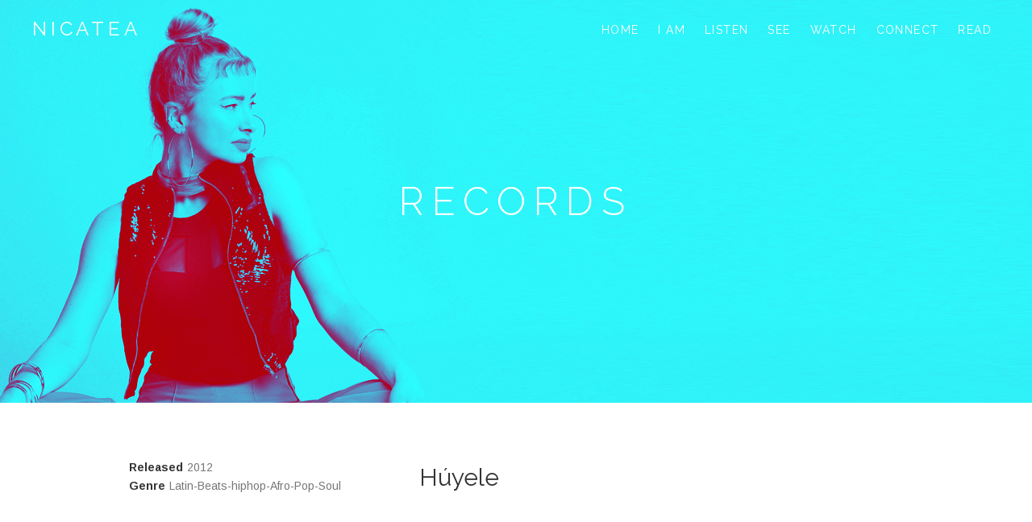

--- FILE ---
content_type: text/html; charset=UTF-8
request_url: https://nicatea.net/music/en-vida/track/huyele/
body_size: 10545
content:
<!DOCTYPE html>
<html class="no-js" dir="ltr" lang="de" prefix="og: https://ogp.me/ns#">
<head>
	<meta charset="UTF-8">
	<meta name="viewport" content="width=device-width, initial-scale=1">
	<link rel="profile" href="http://gmpg.org/xfn/11">
	<link rel="pingback" href="https://nicatea.net/xmlrpc.php">
	<script>(function(html){html.className = html.className.replace(/\bno-js\b/,'js')})(document.documentElement);</script>
<title>Húyele | NICATEA</title>

		<!-- All in One SEO 4.9.2 - aioseo.com -->
	<meta name="robots" content="max-image-preview:large" />
	<link rel="canonical" href="https://nicatea.net/music/en-vida/track/huyele/" />
	<meta name="generator" content="All in One SEO (AIOSEO) 4.9.2" />
		<meta property="og:locale" content="de_DE" />
		<meta property="og:site_name" content="NICATEA | I AM LISTEN SEE WATCH CONNECT READ - Homepage" />
		<meta property="og:type" content="article" />
		<meta property="og:title" content="Húyele | NICATEA" />
		<meta property="og:url" content="https://nicatea.net/music/en-vida/track/huyele/" />
		<meta property="article:published_time" content="2015-10-28T14:34:36+00:00" />
		<meta property="article:modified_time" content="2015-10-28T17:40:28+00:00" />
		<meta name="twitter:card" content="summary" />
		<meta name="twitter:title" content="Húyele | NICATEA" />
		<script type="application/ld+json" class="aioseo-schema">
			{"@context":"https:\/\/schema.org","@graph":[{"@type":"BreadcrumbList","@id":"https:\/\/nicatea.net\/music\/en-vida\/track\/huyele\/#breadcrumblist","itemListElement":[{"@type":"ListItem","@id":"https:\/\/nicatea.net#listItem","position":1,"name":"Home","item":"https:\/\/nicatea.net","nextItem":{"@type":"ListItem","@id":"https:\/\/nicatea.net\/music\/en-vida\/track\/huyele\/#listItem","name":"H\u00fayele"}},{"@type":"ListItem","@id":"https:\/\/nicatea.net\/music\/en-vida\/track\/huyele\/#listItem","position":2,"name":"H\u00fayele","previousItem":{"@type":"ListItem","@id":"https:\/\/nicatea.net#listItem","name":"Home"}}]},{"@type":"Organization","@id":"https:\/\/nicatea.net\/#organization","name":"NICATEA","description":"I AM LISTEN SEE WATCH CONNECT READ - Homepage","url":"https:\/\/nicatea.net\/"},{"@type":"WebPage","@id":"https:\/\/nicatea.net\/music\/en-vida\/track\/huyele\/#webpage","url":"https:\/\/nicatea.net\/music\/en-vida\/track\/huyele\/","name":"H\u00fayele | NICATEA","inLanguage":"de-DE","isPartOf":{"@id":"https:\/\/nicatea.net\/#website"},"breadcrumb":{"@id":"https:\/\/nicatea.net\/music\/en-vida\/track\/huyele\/#breadcrumblist"},"datePublished":"2015-10-28T14:34:36+00:00","dateModified":"2015-10-28T17:40:28+00:00"},{"@type":"WebSite","@id":"https:\/\/nicatea.net\/#website","url":"https:\/\/nicatea.net\/","name":"NICATEA","description":"I AM LISTEN SEE WATCH CONNECT READ - Homepage","inLanguage":"de-DE","publisher":{"@id":"https:\/\/nicatea.net\/#organization"}}]}
		</script>
		<!-- All in One SEO -->

<!-- Jetpack Site Verification Tags -->
<meta name="google-site-verification" content="Co5GDOd0-Fq4y-C6CXMOn0cKUF0U5QIeiBuyKWB4x1s" />
<link rel='dns-prefetch' href='//stats.wp.com' />
<link rel='dns-prefetch' href='//fonts.googleapis.com' />
<link rel='dns-prefetch' href='//v0.wordpress.com' />
<link rel='preconnect' href='//i0.wp.com' />
<link rel="alternate" type="application/rss+xml" title="NICATEA &raquo; Feed" href="https://nicatea.net/feed/" />
<link rel="alternate" type="application/rss+xml" title="NICATEA &raquo; Kommentar-Feed" href="https://nicatea.net/comments/feed/" />
<link rel="alternate" title="oEmbed (JSON)" type="application/json+oembed" href="https://nicatea.net/wp-json/oembed/1.0/embed?url=https%3A%2F%2Fnicatea.net%2Fmusic%2Fen-vida%2Ftrack%2Fhuyele%2F" />
<link rel="alternate" title="oEmbed (XML)" type="text/xml+oembed" href="https://nicatea.net/wp-json/oembed/1.0/embed?url=https%3A%2F%2Fnicatea.net%2Fmusic%2Fen-vida%2Ftrack%2Fhuyele%2F&#038;format=xml" />
		<!-- This site uses the Google Analytics by ExactMetrics plugin v8.11.1 - Using Analytics tracking - https://www.exactmetrics.com/ -->
		<!-- Note: ExactMetrics is not currently configured on this site. The site owner needs to authenticate with Google Analytics in the ExactMetrics settings panel. -->
					<!-- No tracking code set -->
				<!-- / Google Analytics by ExactMetrics -->
		<style id='wp-img-auto-sizes-contain-inline-css' type='text/css'>
img:is([sizes=auto i],[sizes^="auto," i]){contain-intrinsic-size:3000px 1500px}
/*# sourceURL=wp-img-auto-sizes-contain-inline-css */
</style>
<link rel='stylesheet' id='jetpack_related-posts-css' href='https://nicatea.net/wp-content/plugins/jetpack/modules/related-posts/related-posts.css?ver=20240116' type='text/css' media='all' />
<style id='wp-emoji-styles-inline-css' type='text/css'>

	img.wp-smiley, img.emoji {
		display: inline !important;
		border: none !important;
		box-shadow: none !important;
		height: 1em !important;
		width: 1em !important;
		margin: 0 0.07em !important;
		vertical-align: -0.1em !important;
		background: none !important;
		padding: 0 !important;
	}
/*# sourceURL=wp-emoji-styles-inline-css */
</style>
<style id='wp-block-library-inline-css' type='text/css'>
:root{--wp-block-synced-color:#7a00df;--wp-block-synced-color--rgb:122,0,223;--wp-bound-block-color:var(--wp-block-synced-color);--wp-editor-canvas-background:#ddd;--wp-admin-theme-color:#007cba;--wp-admin-theme-color--rgb:0,124,186;--wp-admin-theme-color-darker-10:#006ba1;--wp-admin-theme-color-darker-10--rgb:0,107,160.5;--wp-admin-theme-color-darker-20:#005a87;--wp-admin-theme-color-darker-20--rgb:0,90,135;--wp-admin-border-width-focus:2px}@media (min-resolution:192dpi){:root{--wp-admin-border-width-focus:1.5px}}.wp-element-button{cursor:pointer}:root .has-very-light-gray-background-color{background-color:#eee}:root .has-very-dark-gray-background-color{background-color:#313131}:root .has-very-light-gray-color{color:#eee}:root .has-very-dark-gray-color{color:#313131}:root .has-vivid-green-cyan-to-vivid-cyan-blue-gradient-background{background:linear-gradient(135deg,#00d084,#0693e3)}:root .has-purple-crush-gradient-background{background:linear-gradient(135deg,#34e2e4,#4721fb 50%,#ab1dfe)}:root .has-hazy-dawn-gradient-background{background:linear-gradient(135deg,#faaca8,#dad0ec)}:root .has-subdued-olive-gradient-background{background:linear-gradient(135deg,#fafae1,#67a671)}:root .has-atomic-cream-gradient-background{background:linear-gradient(135deg,#fdd79a,#004a59)}:root .has-nightshade-gradient-background{background:linear-gradient(135deg,#330968,#31cdcf)}:root .has-midnight-gradient-background{background:linear-gradient(135deg,#020381,#2874fc)}:root{--wp--preset--font-size--normal:16px;--wp--preset--font-size--huge:42px}.has-regular-font-size{font-size:1em}.has-larger-font-size{font-size:2.625em}.has-normal-font-size{font-size:var(--wp--preset--font-size--normal)}.has-huge-font-size{font-size:var(--wp--preset--font-size--huge)}.has-text-align-center{text-align:center}.has-text-align-left{text-align:left}.has-text-align-right{text-align:right}.has-fit-text{white-space:nowrap!important}#end-resizable-editor-section{display:none}.aligncenter{clear:both}.items-justified-left{justify-content:flex-start}.items-justified-center{justify-content:center}.items-justified-right{justify-content:flex-end}.items-justified-space-between{justify-content:space-between}.screen-reader-text{border:0;clip-path:inset(50%);height:1px;margin:-1px;overflow:hidden;padding:0;position:absolute;width:1px;word-wrap:normal!important}.screen-reader-text:focus{background-color:#ddd;clip-path:none;color:#444;display:block;font-size:1em;height:auto;left:5px;line-height:normal;padding:15px 23px 14px;text-decoration:none;top:5px;width:auto;z-index:100000}html :where(.has-border-color){border-style:solid}html :where([style*=border-top-color]){border-top-style:solid}html :where([style*=border-right-color]){border-right-style:solid}html :where([style*=border-bottom-color]){border-bottom-style:solid}html :where([style*=border-left-color]){border-left-style:solid}html :where([style*=border-width]){border-style:solid}html :where([style*=border-top-width]){border-top-style:solid}html :where([style*=border-right-width]){border-right-style:solid}html :where([style*=border-bottom-width]){border-bottom-style:solid}html :where([style*=border-left-width]){border-left-style:solid}html :where(img[class*=wp-image-]){height:auto;max-width:100%}:where(figure){margin:0 0 1em}html :where(.is-position-sticky){--wp-admin--admin-bar--position-offset:var(--wp-admin--admin-bar--height,0px)}@media screen and (max-width:600px){html :where(.is-position-sticky){--wp-admin--admin-bar--position-offset:0px}}

/*# sourceURL=wp-block-library-inline-css */
</style><style id='global-styles-inline-css' type='text/css'>
:root{--wp--preset--aspect-ratio--square: 1;--wp--preset--aspect-ratio--4-3: 4/3;--wp--preset--aspect-ratio--3-4: 3/4;--wp--preset--aspect-ratio--3-2: 3/2;--wp--preset--aspect-ratio--2-3: 2/3;--wp--preset--aspect-ratio--16-9: 16/9;--wp--preset--aspect-ratio--9-16: 9/16;--wp--preset--color--black: #000000;--wp--preset--color--cyan-bluish-gray: #abb8c3;--wp--preset--color--white: #ffffff;--wp--preset--color--pale-pink: #f78da7;--wp--preset--color--vivid-red: #cf2e2e;--wp--preset--color--luminous-vivid-orange: #ff6900;--wp--preset--color--luminous-vivid-amber: #fcb900;--wp--preset--color--light-green-cyan: #7bdcb5;--wp--preset--color--vivid-green-cyan: #00d084;--wp--preset--color--pale-cyan-blue: #8ed1fc;--wp--preset--color--vivid-cyan-blue: #0693e3;--wp--preset--color--vivid-purple: #9b51e0;--wp--preset--gradient--vivid-cyan-blue-to-vivid-purple: linear-gradient(135deg,rgb(6,147,227) 0%,rgb(155,81,224) 100%);--wp--preset--gradient--light-green-cyan-to-vivid-green-cyan: linear-gradient(135deg,rgb(122,220,180) 0%,rgb(0,208,130) 100%);--wp--preset--gradient--luminous-vivid-amber-to-luminous-vivid-orange: linear-gradient(135deg,rgb(252,185,0) 0%,rgb(255,105,0) 100%);--wp--preset--gradient--luminous-vivid-orange-to-vivid-red: linear-gradient(135deg,rgb(255,105,0) 0%,rgb(207,46,46) 100%);--wp--preset--gradient--very-light-gray-to-cyan-bluish-gray: linear-gradient(135deg,rgb(238,238,238) 0%,rgb(169,184,195) 100%);--wp--preset--gradient--cool-to-warm-spectrum: linear-gradient(135deg,rgb(74,234,220) 0%,rgb(151,120,209) 20%,rgb(207,42,186) 40%,rgb(238,44,130) 60%,rgb(251,105,98) 80%,rgb(254,248,76) 100%);--wp--preset--gradient--blush-light-purple: linear-gradient(135deg,rgb(255,206,236) 0%,rgb(152,150,240) 100%);--wp--preset--gradient--blush-bordeaux: linear-gradient(135deg,rgb(254,205,165) 0%,rgb(254,45,45) 50%,rgb(107,0,62) 100%);--wp--preset--gradient--luminous-dusk: linear-gradient(135deg,rgb(255,203,112) 0%,rgb(199,81,192) 50%,rgb(65,88,208) 100%);--wp--preset--gradient--pale-ocean: linear-gradient(135deg,rgb(255,245,203) 0%,rgb(182,227,212) 50%,rgb(51,167,181) 100%);--wp--preset--gradient--electric-grass: linear-gradient(135deg,rgb(202,248,128) 0%,rgb(113,206,126) 100%);--wp--preset--gradient--midnight: linear-gradient(135deg,rgb(2,3,129) 0%,rgb(40,116,252) 100%);--wp--preset--font-size--small: 13px;--wp--preset--font-size--medium: 20px;--wp--preset--font-size--large: 36px;--wp--preset--font-size--x-large: 42px;--wp--preset--spacing--20: 0.44rem;--wp--preset--spacing--30: 0.67rem;--wp--preset--spacing--40: 1rem;--wp--preset--spacing--50: 1.5rem;--wp--preset--spacing--60: 2.25rem;--wp--preset--spacing--70: 3.38rem;--wp--preset--spacing--80: 5.06rem;--wp--preset--shadow--natural: 6px 6px 9px rgba(0, 0, 0, 0.2);--wp--preset--shadow--deep: 12px 12px 50px rgba(0, 0, 0, 0.4);--wp--preset--shadow--sharp: 6px 6px 0px rgba(0, 0, 0, 0.2);--wp--preset--shadow--outlined: 6px 6px 0px -3px rgb(255, 255, 255), 6px 6px rgb(0, 0, 0);--wp--preset--shadow--crisp: 6px 6px 0px rgb(0, 0, 0);}:where(.is-layout-flex){gap: 0.5em;}:where(.is-layout-grid){gap: 0.5em;}body .is-layout-flex{display: flex;}.is-layout-flex{flex-wrap: wrap;align-items: center;}.is-layout-flex > :is(*, div){margin: 0;}body .is-layout-grid{display: grid;}.is-layout-grid > :is(*, div){margin: 0;}:where(.wp-block-columns.is-layout-flex){gap: 2em;}:where(.wp-block-columns.is-layout-grid){gap: 2em;}:where(.wp-block-post-template.is-layout-flex){gap: 1.25em;}:where(.wp-block-post-template.is-layout-grid){gap: 1.25em;}.has-black-color{color: var(--wp--preset--color--black) !important;}.has-cyan-bluish-gray-color{color: var(--wp--preset--color--cyan-bluish-gray) !important;}.has-white-color{color: var(--wp--preset--color--white) !important;}.has-pale-pink-color{color: var(--wp--preset--color--pale-pink) !important;}.has-vivid-red-color{color: var(--wp--preset--color--vivid-red) !important;}.has-luminous-vivid-orange-color{color: var(--wp--preset--color--luminous-vivid-orange) !important;}.has-luminous-vivid-amber-color{color: var(--wp--preset--color--luminous-vivid-amber) !important;}.has-light-green-cyan-color{color: var(--wp--preset--color--light-green-cyan) !important;}.has-vivid-green-cyan-color{color: var(--wp--preset--color--vivid-green-cyan) !important;}.has-pale-cyan-blue-color{color: var(--wp--preset--color--pale-cyan-blue) !important;}.has-vivid-cyan-blue-color{color: var(--wp--preset--color--vivid-cyan-blue) !important;}.has-vivid-purple-color{color: var(--wp--preset--color--vivid-purple) !important;}.has-black-background-color{background-color: var(--wp--preset--color--black) !important;}.has-cyan-bluish-gray-background-color{background-color: var(--wp--preset--color--cyan-bluish-gray) !important;}.has-white-background-color{background-color: var(--wp--preset--color--white) !important;}.has-pale-pink-background-color{background-color: var(--wp--preset--color--pale-pink) !important;}.has-vivid-red-background-color{background-color: var(--wp--preset--color--vivid-red) !important;}.has-luminous-vivid-orange-background-color{background-color: var(--wp--preset--color--luminous-vivid-orange) !important;}.has-luminous-vivid-amber-background-color{background-color: var(--wp--preset--color--luminous-vivid-amber) !important;}.has-light-green-cyan-background-color{background-color: var(--wp--preset--color--light-green-cyan) !important;}.has-vivid-green-cyan-background-color{background-color: var(--wp--preset--color--vivid-green-cyan) !important;}.has-pale-cyan-blue-background-color{background-color: var(--wp--preset--color--pale-cyan-blue) !important;}.has-vivid-cyan-blue-background-color{background-color: var(--wp--preset--color--vivid-cyan-blue) !important;}.has-vivid-purple-background-color{background-color: var(--wp--preset--color--vivid-purple) !important;}.has-black-border-color{border-color: var(--wp--preset--color--black) !important;}.has-cyan-bluish-gray-border-color{border-color: var(--wp--preset--color--cyan-bluish-gray) !important;}.has-white-border-color{border-color: var(--wp--preset--color--white) !important;}.has-pale-pink-border-color{border-color: var(--wp--preset--color--pale-pink) !important;}.has-vivid-red-border-color{border-color: var(--wp--preset--color--vivid-red) !important;}.has-luminous-vivid-orange-border-color{border-color: var(--wp--preset--color--luminous-vivid-orange) !important;}.has-luminous-vivid-amber-border-color{border-color: var(--wp--preset--color--luminous-vivid-amber) !important;}.has-light-green-cyan-border-color{border-color: var(--wp--preset--color--light-green-cyan) !important;}.has-vivid-green-cyan-border-color{border-color: var(--wp--preset--color--vivid-green-cyan) !important;}.has-pale-cyan-blue-border-color{border-color: var(--wp--preset--color--pale-cyan-blue) !important;}.has-vivid-cyan-blue-border-color{border-color: var(--wp--preset--color--vivid-cyan-blue) !important;}.has-vivid-purple-border-color{border-color: var(--wp--preset--color--vivid-purple) !important;}.has-vivid-cyan-blue-to-vivid-purple-gradient-background{background: var(--wp--preset--gradient--vivid-cyan-blue-to-vivid-purple) !important;}.has-light-green-cyan-to-vivid-green-cyan-gradient-background{background: var(--wp--preset--gradient--light-green-cyan-to-vivid-green-cyan) !important;}.has-luminous-vivid-amber-to-luminous-vivid-orange-gradient-background{background: var(--wp--preset--gradient--luminous-vivid-amber-to-luminous-vivid-orange) !important;}.has-luminous-vivid-orange-to-vivid-red-gradient-background{background: var(--wp--preset--gradient--luminous-vivid-orange-to-vivid-red) !important;}.has-very-light-gray-to-cyan-bluish-gray-gradient-background{background: var(--wp--preset--gradient--very-light-gray-to-cyan-bluish-gray) !important;}.has-cool-to-warm-spectrum-gradient-background{background: var(--wp--preset--gradient--cool-to-warm-spectrum) !important;}.has-blush-light-purple-gradient-background{background: var(--wp--preset--gradient--blush-light-purple) !important;}.has-blush-bordeaux-gradient-background{background: var(--wp--preset--gradient--blush-bordeaux) !important;}.has-luminous-dusk-gradient-background{background: var(--wp--preset--gradient--luminous-dusk) !important;}.has-pale-ocean-gradient-background{background: var(--wp--preset--gradient--pale-ocean) !important;}.has-electric-grass-gradient-background{background: var(--wp--preset--gradient--electric-grass) !important;}.has-midnight-gradient-background{background: var(--wp--preset--gradient--midnight) !important;}.has-small-font-size{font-size: var(--wp--preset--font-size--small) !important;}.has-medium-font-size{font-size: var(--wp--preset--font-size--medium) !important;}.has-large-font-size{font-size: var(--wp--preset--font-size--large) !important;}.has-x-large-font-size{font-size: var(--wp--preset--font-size--x-large) !important;}
/*# sourceURL=global-styles-inline-css */
</style>

<style id='classic-theme-styles-inline-css' type='text/css'>
/*! This file is auto-generated */
.wp-block-button__link{color:#fff;background-color:#32373c;border-radius:9999px;box-shadow:none;text-decoration:none;padding:calc(.667em + 2px) calc(1.333em + 2px);font-size:1.125em}.wp-block-file__button{background:#32373c;color:#fff;text-decoration:none}
/*# sourceURL=/wp-includes/css/classic-themes.min.css */
</style>
<link rel='stylesheet' id='themicons-css' href='https://nicatea.net/wp-content/themes/twotone/assets/css/themicons.css?ver=2.2.0' type='text/css' media='all' />
<link rel='stylesheet' id='twotone-style-css' href='https://nicatea.net/wp-content/themes/twotone/style.css?ver=1383704879a107d2751f8da6f1140879' type='text/css' media='all' />
<style id='twotone-style-inline-css' type='text/css'>

		.twotone-header-overlay { background-color: #e0c438; }
	
.site-title { font-family: "Raleway", sans-serif;}.site-navigation { font-family: "Raleway", sans-serif;}h1, h2, h3, h4, h5, h6 { font-family: "Raleway", sans-serif;}body, button, input, select, textarea, .author-box-name, .block-grid-item-title, .comment-reply-title a, .entry-terms .term-title, .lead, .single-record .record-artist, .twotone-player .mejs-container .mejs-track-title, .twotone-player .mejs-container .mejs-currenttime, .twotone-player .mejs-container .mejs-duration { font-family: Arimo, sans-serif;}
/*# sourceURL=twotone-style-inline-css */
</style>
<link rel='stylesheet' id='twotone-audiotheme-css' href='https://nicatea.net/wp-content/themes/twotone/assets/css/audiotheme.css?ver=1383704879a107d2751f8da6f1140879' type='text/css' media='all' />
<link rel='stylesheet' id='twotone-jetpack-css' href='https://nicatea.net/wp-content/themes/twotone/assets/css/jetpack.css?ver=1383704879a107d2751f8da6f1140879' type='text/css' media='all' />
<link rel='stylesheet' id='cedaro-theme-fonts-google-css' href='https://fonts.googleapis.com/css?family=Raleway%3A400%7CRaleway%3A400%2C400italic%2C700%2C700italic%7CRaleway%3A300%2C400%2C700%7CArimo%3A400%2C400italic%2C700%2C700italic&#038;subset=latin&#038;ver=1383704879a107d2751f8da6f1140879' type='text/css' media='all' />
<script type="text/javascript" id="jetpack_related-posts-js-extra">
/* <![CDATA[ */
var related_posts_js_options = {"post_heading":"h4"};
//# sourceURL=jetpack_related-posts-js-extra
/* ]]> */
</script>
<script type="text/javascript" src="https://nicatea.net/wp-content/plugins/jetpack/_inc/build/related-posts/related-posts.min.js?ver=20240116" id="jetpack_related-posts-js"></script>
<script type="text/javascript" src="https://nicatea.net/wp-includes/js/jquery/jquery.min.js?ver=3.7.1" id="jquery-core-js"></script>
<script type="text/javascript" src="https://nicatea.net/wp-includes/js/jquery/jquery-migrate.min.js?ver=3.4.1" id="jquery-migrate-js"></script>
<link rel="https://api.w.org/" href="https://nicatea.net/wp-json/" /><link rel="EditURI" type="application/rsd+xml" title="RSD" href="https://nicatea.net/xmlrpc.php?rsd" />

	<style>img#wpstats{display:none}</style>
			<style type="text/css" id="custom-header-css">
		
					.intro-content .button {
					color: #e0c438;
			}
		
					.site-header {
				background-image: url("https://nicatea.net/wp-content/uploads/2019/06/Nicatea_header_I-AM_3-1.jpg");
			}
			</style>
	
<style type="text/css" id="custom-background-css">body.custom-background{ background-color: #e0c438; }</style>
		<style type="text/css" id="wp-custom-css">
			page-id-320 background-overlay  {
 content: url(https://nicatea.net/wp-content/uploads/2019/06/Nicatea_header_I-AM_3-1.jpg); 
}		</style>
		</head>

<body class="wp-singular audiotheme_track-template-default single single-audiotheme_track postid-285 custom-background wp-theme-twotone background-cover custom-header has-header-image mid-height-header" itemscope="itemscope" itemtype="http://schema.org/WebPage">

	
	<div id="page" class="hfeed site">
		<a class="skip-link screen-reader-text" href="#content">Skip to content</a>

		
		
<header id="masthead" class="site-header" role="banner" itemscope itemtype="http://schema.org/WPHeader">

	
	<div class="site-header-inside">

		
		<div class="site-branding"><h1 class="site-title"><a href="https://nicatea.net/" rel="home">NICATEA</a></h1><div class="site-description screen-reader-text">I AM LISTEN SEE WATCH CONNECT READ &#8211; Homepage</div><a href="https://nicatea.net/" class="site-logo-link" rel="home" itemprop="url"></a></div>
		
			<nav id="site-navigation" class="site-navigation" role="navigation" itemscope itemtype="http://schema.org/SiteNavigationElement">
				<button class="site-navigation-toggle"><span>Menu</span></button>

				<ul id="menu-hauptmenue" class="menu"><li id="menu-item-706" class="menu-item menu-item-type-post_type menu-item-object-page menu-item-home first-item menu-item-706 menu-item-home"><a href="https://nicatea.net/">HOME</a></li>
<li id="menu-item-322" class="menu-item menu-item-type-post_type menu-item-object-page menu-item-322 menu-item-i-am"><a href="https://nicatea.net/i-am/">I AM</a></li>
<li id="menu-item-46" class="menu-item menu-item-type-post_type menu-item-object-page menu-item-46 menu-item-listen"><a href="https://nicatea.net/listen/">LISTEN</a></li>
<li id="menu-item-64" class="menu-item menu-item-type-post_type menu-item-object-page menu-item-64 menu-item-see"><a href="https://nicatea.net/see/">SEE</a></li>
<li id="menu-item-801" class="menu-item menu-item-type-post_type menu-item-object-audiotheme_archive menu-item-801 menu-item-watch"><a href="https://nicatea.net/videos/">WATCH</a></li>
<li id="menu-item-61" class="menu-item menu-item-type-post_type menu-item-object-page menu-item-61 menu-item-connect"><a href="https://nicatea.net/connect/">CONNECT</a></li>
<li id="menu-item-309" class="menu-item menu-item-type-post_type menu-item-object-page last-item menu-item-309 menu-item-read"><a href="https://nicatea.net/read/">READ</a></li>
</ul>			</nav>

		
		
	</div>

	<div class="intro-area"><div class="intro-content"><h2 class="intro-title">Records</h2>
</div></div>
</header>

		
		<div id="content" class="site-content">

			
<main id="primary" class="content-area single-record single-record--track" role="main" itemprop="mainContentOfPage" itemscope itemtype="http://schema.org/MusicRecording">

	
	
		<div class="content-area-inside">

			
<article id="post-285" class="post-285 audiotheme_track type-audiotheme_track status-publish hentry has-entry-sidebar">
	<header class="entry-header">
		<h1 class="entry-title" itemprop="name">Húyele</h1>					</header>

	<div class="entry-sidebar">
				
	<div class="record-meta record-meta--track">
		<h2 class="screen-reader-text">Record Details</h2>
		<dl>
							<dt class="record-year">Released</dt>
				<dd class="record-year" itemprop="dateCreated">2012</dd>
			
							<dt class="record-genre">Genre</dt>
				<dd class="record-genre" itemprop="genre">Latin-Beats-hiphop-Afro-Pop-Soul</dd>
					</dl>
	</div>

	</div>

	
	<div class="entry-content" itemprop="description">
				
<div id='jp-relatedposts' class='jp-relatedposts' >
	
</div>			</div>
</article>

		</div>

		
	
	
</main>



			
		</div><!-- #content -->

		
		
<footer id="footer" class="site-footer" role="contentinfo" itemscope itemtype="http://schema.org/WPFooter">

	
	
	<div class="site-footer-inside">

		
		<div class="credits">
			<a href="https://audiotheme.com/view/twotone/">Twotone music theme</a> by AudioTheme.		</div>

		
			<nav class="social-navigation" role="navigation">
				<h2 class="screen-reader-text">Social Media Profiles</h2>

				<ul id="menu-social" class="menu"><li id="menu-item-777" class="menu-item menu-item-type-custom menu-item-object-custom first-item menu-item-777 menu-item-facebook"><a href="http://facebook.com/nicatea.sings"><span class="screen-reader-text">facebook</span></a></li>
<li id="menu-item-778" class="menu-item menu-item-type-custom menu-item-object-custom last-item menu-item-778 menu-item-i-tunes"><a href="http://https://itunes.apple.com/de/album/en-vida!/id537061032"><span class="screen-reader-text">i tunes</span></a></li>
</ul>			</nav>

		
		
	</div>

	
</footer>

		
	</div><!-- #page -->

	
	<script type="speculationrules">
{"prefetch":[{"source":"document","where":{"and":[{"href_matches":"/*"},{"not":{"href_matches":["/wp-*.php","/wp-admin/*","/wp-content/uploads/*","/wp-content/*","/wp-content/plugins/*","/wp-content/themes/twotone/*","/*\\?(.+)"]}},{"not":{"selector_matches":"a[rel~=\"nofollow\"]"}},{"not":{"selector_matches":".no-prefetch, .no-prefetch a"}}]},"eagerness":"conservative"}]}
</script>
<script type="module"  src="https://nicatea.net/wp-content/plugins/all-in-one-seo-pack/dist/Lite/assets/table-of-contents.95d0dfce.js?ver=4.9.2" id="aioseo/js/src/vue/standalone/blocks/table-of-contents/frontend.js-js"></script>
<script type="text/javascript" id="twotone-js-extra">
/* <![CDATA[ */
var _twotoneSettings = {"l10n":{"expand":"\u003Cspan class=\"screen-reader-text\"\u003EExpand\u003C/span\u003E","collapse":"\u003Cspan class=\"screen-reader-text\"\u003ECollapse\u003C/span\u003E","nextTrack":"Next Track","previousTrack":"Previous Track","togglePlaylist":"Toggle Playlist"},"mejs":{"pluginPath":"/wp-includes/js/mediaelement/"}};
//# sourceURL=twotone-js-extra
/* ]]> */
</script>
<script type="text/javascript" src="https://nicatea.net/wp-content/themes/twotone/assets/js/main.js?ver=20150401" id="twotone-js"></script>
<script type="text/javascript" src="https://nicatea.net/wp-content/plugins/audiotheme/includes/js/jquery.fitvids.min.js?ver=1.1.0" id="jquery-fitvids-js"></script>
<script type="text/javascript" id="mediaelement-core-js-before">
/* <![CDATA[ */
var mejsL10n = {"language":"de","strings":{"mejs.download-file":"Datei herunterladen","mejs.install-flash":"Du verwendest einen Browser, der nicht den Flash-Player aktiviert oder installiert hat. Bitte aktiviere dein Flash-Player-Plugin oder lade die neueste Version von https://get.adobe.com/flashplayer/ herunter","mejs.fullscreen":"Vollbild","mejs.play":"Wiedergeben","mejs.pause":"Pausieren","mejs.time-slider":"Zeit-Schieberegler","mejs.time-help-text":"Benutze die Pfeiltasten Links/Rechts, um 1\u00a0Sekunde vor- oder zur\u00fcckzuspringen. Mit den Pfeiltasten Hoch/Runter kannst du um 10\u00a0Sekunden vor- oder zur\u00fcckspringen.","mejs.live-broadcast":"Live-\u00dcbertragung","mejs.volume-help-text":"Pfeiltasten Hoch/Runter benutzen, um die Lautst\u00e4rke zu regeln.","mejs.unmute":"Lautschalten","mejs.mute":"Stummschalten","mejs.volume-slider":"Lautst\u00e4rkeregler","mejs.video-player":"Video-Player","mejs.audio-player":"Audio-Player","mejs.captions-subtitles":"Untertitel","mejs.captions-chapters":"Kapitel","mejs.none":"Keine","mejs.afrikaans":"Afrikaans","mejs.albanian":"Albanisch","mejs.arabic":"Arabisch","mejs.belarusian":"Wei\u00dfrussisch","mejs.bulgarian":"Bulgarisch","mejs.catalan":"Katalanisch","mejs.chinese":"Chinesisch","mejs.chinese-simplified":"Chinesisch (vereinfacht)","mejs.chinese-traditional":"Chinesisch (traditionell)","mejs.croatian":"Kroatisch","mejs.czech":"Tschechisch","mejs.danish":"D\u00e4nisch","mejs.dutch":"Niederl\u00e4ndisch","mejs.english":"Englisch","mejs.estonian":"Estnisch","mejs.filipino":"Filipino","mejs.finnish":"Finnisch","mejs.french":"Franz\u00f6sisch","mejs.galician":"Galicisch","mejs.german":"Deutsch","mejs.greek":"Griechisch","mejs.haitian-creole":"Haitianisch-Kreolisch","mejs.hebrew":"Hebr\u00e4isch","mejs.hindi":"Hindi","mejs.hungarian":"Ungarisch","mejs.icelandic":"Isl\u00e4ndisch","mejs.indonesian":"Indonesisch","mejs.irish":"Irisch","mejs.italian":"Italienisch","mejs.japanese":"Japanisch","mejs.korean":"Koreanisch","mejs.latvian":"Lettisch","mejs.lithuanian":"Litauisch","mejs.macedonian":"Mazedonisch","mejs.malay":"Malaiisch","mejs.maltese":"Maltesisch","mejs.norwegian":"Norwegisch","mejs.persian":"Persisch","mejs.polish":"Polnisch","mejs.portuguese":"Portugiesisch","mejs.romanian":"Rum\u00e4nisch","mejs.russian":"Russisch","mejs.serbian":"Serbisch","mejs.slovak":"Slowakisch","mejs.slovenian":"Slowenisch","mejs.spanish":"Spanisch","mejs.swahili":"Suaheli","mejs.swedish":"Schwedisch","mejs.tagalog":"Tagalog","mejs.thai":"Thai","mejs.turkish":"T\u00fcrkisch","mejs.ukrainian":"Ukrainisch","mejs.vietnamese":"Vietnamesisch","mejs.welsh":"Walisisch","mejs.yiddish":"Jiddisch"}};
//# sourceURL=mediaelement-core-js-before
/* ]]> */
</script>
<script type="text/javascript" src="https://nicatea.net/wp-includes/js/mediaelement/mediaelement-and-player.min.js?ver=4.2.17" id="mediaelement-core-js"></script>
<script type="text/javascript" src="https://nicatea.net/wp-includes/js/mediaelement/mediaelement-migrate.min.js?ver=1383704879a107d2751f8da6f1140879" id="mediaelement-migrate-js"></script>
<script type="text/javascript" id="mediaelement-js-extra">
/* <![CDATA[ */
var _wpmejsSettings = {"pluginPath":"/wp-includes/js/mediaelement/","classPrefix":"mejs-","stretching":"responsive","audioShortcodeLibrary":"mediaelement","videoShortcodeLibrary":"mediaelement"};
//# sourceURL=mediaelement-js-extra
/* ]]> */
</script>
<script type="text/javascript" src="https://nicatea.net/wp-content/themes/twotone/assets/js/vendor/jquery.cue.js?ver=1.1.6" id="twotone-cue-js"></script>
<script type="text/javascript" id="jetpack-stats-js-before">
/* <![CDATA[ */
_stq = window._stq || [];
_stq.push([ "view", {"v":"ext","blog":"101631209","post":"285","tz":"0","srv":"nicatea.net","j":"1:15.4"} ]);
_stq.push([ "clickTrackerInit", "101631209", "285" ]);
//# sourceURL=jetpack-stats-js-before
/* ]]> */
</script>
<script type="text/javascript" src="https://stats.wp.com/e-202603.js" id="jetpack-stats-js" defer="defer" data-wp-strategy="defer"></script>
<script id="wp-emoji-settings" type="application/json">
{"baseUrl":"https://s.w.org/images/core/emoji/17.0.2/72x72/","ext":".png","svgUrl":"https://s.w.org/images/core/emoji/17.0.2/svg/","svgExt":".svg","source":{"concatemoji":"https://nicatea.net/wp-includes/js/wp-emoji-release.min.js?ver=1383704879a107d2751f8da6f1140879"}}
</script>
<script type="module">
/* <![CDATA[ */
/*! This file is auto-generated */
const a=JSON.parse(document.getElementById("wp-emoji-settings").textContent),o=(window._wpemojiSettings=a,"wpEmojiSettingsSupports"),s=["flag","emoji"];function i(e){try{var t={supportTests:e,timestamp:(new Date).valueOf()};sessionStorage.setItem(o,JSON.stringify(t))}catch(e){}}function c(e,t,n){e.clearRect(0,0,e.canvas.width,e.canvas.height),e.fillText(t,0,0);t=new Uint32Array(e.getImageData(0,0,e.canvas.width,e.canvas.height).data);e.clearRect(0,0,e.canvas.width,e.canvas.height),e.fillText(n,0,0);const a=new Uint32Array(e.getImageData(0,0,e.canvas.width,e.canvas.height).data);return t.every((e,t)=>e===a[t])}function p(e,t){e.clearRect(0,0,e.canvas.width,e.canvas.height),e.fillText(t,0,0);var n=e.getImageData(16,16,1,1);for(let e=0;e<n.data.length;e++)if(0!==n.data[e])return!1;return!0}function u(e,t,n,a){switch(t){case"flag":return n(e,"\ud83c\udff3\ufe0f\u200d\u26a7\ufe0f","\ud83c\udff3\ufe0f\u200b\u26a7\ufe0f")?!1:!n(e,"\ud83c\udde8\ud83c\uddf6","\ud83c\udde8\u200b\ud83c\uddf6")&&!n(e,"\ud83c\udff4\udb40\udc67\udb40\udc62\udb40\udc65\udb40\udc6e\udb40\udc67\udb40\udc7f","\ud83c\udff4\u200b\udb40\udc67\u200b\udb40\udc62\u200b\udb40\udc65\u200b\udb40\udc6e\u200b\udb40\udc67\u200b\udb40\udc7f");case"emoji":return!a(e,"\ud83e\u1fac8")}return!1}function f(e,t,n,a){let r;const o=(r="undefined"!=typeof WorkerGlobalScope&&self instanceof WorkerGlobalScope?new OffscreenCanvas(300,150):document.createElement("canvas")).getContext("2d",{willReadFrequently:!0}),s=(o.textBaseline="top",o.font="600 32px Arial",{});return e.forEach(e=>{s[e]=t(o,e,n,a)}),s}function r(e){var t=document.createElement("script");t.src=e,t.defer=!0,document.head.appendChild(t)}a.supports={everything:!0,everythingExceptFlag:!0},new Promise(t=>{let n=function(){try{var e=JSON.parse(sessionStorage.getItem(o));if("object"==typeof e&&"number"==typeof e.timestamp&&(new Date).valueOf()<e.timestamp+604800&&"object"==typeof e.supportTests)return e.supportTests}catch(e){}return null}();if(!n){if("undefined"!=typeof Worker&&"undefined"!=typeof OffscreenCanvas&&"undefined"!=typeof URL&&URL.createObjectURL&&"undefined"!=typeof Blob)try{var e="postMessage("+f.toString()+"("+[JSON.stringify(s),u.toString(),c.toString(),p.toString()].join(",")+"));",a=new Blob([e],{type:"text/javascript"});const r=new Worker(URL.createObjectURL(a),{name:"wpTestEmojiSupports"});return void(r.onmessage=e=>{i(n=e.data),r.terminate(),t(n)})}catch(e){}i(n=f(s,u,c,p))}t(n)}).then(e=>{for(const n in e)a.supports[n]=e[n],a.supports.everything=a.supports.everything&&a.supports[n],"flag"!==n&&(a.supports.everythingExceptFlag=a.supports.everythingExceptFlag&&a.supports[n]);var t;a.supports.everythingExceptFlag=a.supports.everythingExceptFlag&&!a.supports.flag,a.supports.everything||((t=a.source||{}).concatemoji?r(t.concatemoji):t.wpemoji&&t.twemoji&&(r(t.twemoji),r(t.wpemoji)))});
//# sourceURL=https://nicatea.net/wp-includes/js/wp-emoji-loader.min.js
/* ]]> */
</script>

</body>
</html>


--- FILE ---
content_type: text/css
request_url: https://nicatea.net/wp-content/themes/twotone/style.css?ver=1383704879a107d2751f8da6f1140879
body_size: 78408
content:
/*!
 * Theme Name: Twotone
 * Theme URI: https://audiotheme.com/view/twotone/
 * Author: AudioTheme
 * Author URI: https://audiotheme.com/
 * Description: Tone reverberates through your style, your image, and your attitude. And now, with the Twotone audio theme, you can extend that tone to your website. Large header images and an attractive site-wide player provide unlimited potential. Express yourself today with Twotone.
 * Version: 1.4.0
 * License: GNU General Public License v2 or later
 * License URI: https://www.gnu.org/licenses/gpl-2.0.html
 * Domain Path: /languages
 * Text Domain: twotone
 */


/**
 * normalize.css v3.0.1 | MIT License | git.io/normalize
 * -----------------------------------------------------------------------------
 */

html {
	font-family: sans-serif;

	-webkit-text-size-adjust: 100%;
	-ms-text-size-adjust: 100%;
}

body {
	margin: 0;
}

article,
aside,
details,
figcaption,
figure,
footer,
header,
hgroup,
main,
nav,
section,
summary {
	display: block;
}

audio,
canvas,
progress,
video {
	display: inline-block;
	vertical-align: baseline;
}

audio:not([controls]) {
	display: none;
	height: 0;
}

[hidden],
template {
	display: none;
}

a {
	background: transparent;
}

a:active,
a:hover {
	outline: 0;
}

abbr[title] {
	border-bottom: 1px dotted;
}

b,
strong {
	font-weight: bold;
}

dfn {
	font-style: italic;
}

h1 {
	font-size: 2em;
	margin: 0.67em 0;
}

mark {
	background: #ff0;
	color: #000;
}

small {
	font-size: 80%;
}

sub,
sup {
	font-size: 75%;
	line-height: 0;
	position: relative;
	vertical-align: baseline;
}

sup {
	top: -0.5em;
}

sub {
	bottom: -0.25em;
}

img {
	border: 0;
}

svg:not(:root) {
	overflow: hidden;
}

figure {
	margin: 1em 40px;
}

hr {
	-moz-box-sizing: content-box;
	box-sizing: content-box;
	height: 0;
}

pre {
	overflow: auto;
}

code,
kbd,
pre,
samp {
	font-family: monospace, monospace;
	font-size: 1em;
}

button,
input,
optgroup,
select,
textarea {
	color: inherit;
	font: inherit;
	margin: 0;
}

button {
	overflow: visible;
}

button,
select {
	text-transform: none;
}

button,
html input[type="button"],
input[type="reset"],
input[type="submit"] {
	cursor: pointer;

	-webkit-appearance: button;
}

button[disabled],
html input[disabled] {
	cursor: default;
}

button::-moz-focus-inner,
input::-moz-focus-inner {
	border: 0;
	padding: 0;
}

input {
	line-height: normal;
}

input[type="checkbox"],
input[type="radio"] {
	-moz-box-sizing: border-box;
	box-sizing: border-box;
	padding: 0;
}

input[type="number"]::-webkit-inner-spin-button,
input[type="number"]::-webkit-outer-spin-button {
	height: auto;
}

input[type="search"] {
	-moz-box-sizing: content-box;
	box-sizing: content-box;

	-webkit-appearance: textfield;
}

input[type="search"]::-webkit-search-cancel-button,
input[type="search"]::-webkit-search-decoration {
	-webkit-appearance: none;
}

fieldset {
	border: 1px solid #c0c0c0;
	margin: 0 2px;
	padding: 0.35em 0.625em 0.75em;
}

legend {
	border: 0;
	padding: 0;
}

textarea {
	overflow: auto;
}

optgroup {
	font-weight: bold;
}

table {
	border-collapse: collapse;
	border-spacing: 0;
}

td,
th {
	padding: 0;
}


/**
 * Icons
 * -----------------------------------------------------------------------------
 */

.icon:before,
.mejs-button button:before,
.nav-next a:after,
.nav-next a:before,
.nav-previous a:after,
.nav-previous a:before,
.social-navigation a:before,
.sub-menu-toggle:before,
.site-navigation-toggle:before,
.record-tracklist .is-playable:before,
.record-tracklist .is-playable:hover:before,
.record-tracklist .is-playing:before,
.twotone-player .mejs-container .mejs-controls .mejs-button:before {
	display: inline-block;
	font-family: "themicons";
	-moz-osx-font-smoothing: grayscale;
	-webkit-font-smoothing: antialiased;
	font-style: normal;
	font-variant: normal;
	font-weight: normal;
	letter-spacing: normal;
	text-decoration: inherit;
	text-transform: none;
	vertical-align: top;

	speak: none;
}


/**
 * Typography
 * -----------------------------------------------------------------------------
 */

body {
	color: #333;
	font-size: 16px;
	line-height: 1.5;
}

body,
button,
input,
select,
textarea {
	font-family: "Anonymous Pro", "Menlo", "Monaco", "Consolas", "Courier New", monospace;
}

h1,
h2,
h3,
h4,
h5,
h6 {
	color: #333;
	font-family: "Roboto Slab", serif;
	font-weight: 400;
	margin: 0;
}

b,
strong {
	font-weight: 700;
}

dfn,
cite,
em,
i {
	font-style: italic;
}

blockquote {
	border-left: 3px solid #ddd;
	color: #777;
	margin: 0 0 1.5em;
	padding-left: 2.3125em;
}

blockquote p:last-child {
	margin-bottom: 0;
}

blockquote cite,
blockquote small {
	font-size: 16px;
	font-size: 1.6rem;
}

blockquote cite {
	display: block;
	margin-top: 0.625em;
}

address {
	font-style: italic;
	margin: 0 0 1.5em;
}

code,
kbd,
tt,
var,
samp,
pre {
	font-family: "Anonymous Pro", "Menlo", "Monaco", "Consolas", "Courier New", monospace;
	-moz-hyphens: none;
	-webkit-hyphens: none;
	hyphens: none;

	-ms-hyphens: none;
}

pre {
	background-color: #fafafa;
	border: 1px solid #ddd;
	color: #777;
	line-height: 1.2;
	margin-bottom: 1.5em;
	max-width: 100%;
	overflow: auto;
	padding: 1.25em;
	white-space: pre;
	white-space: pre-wrap;
	word-wrap: break-word;
}

abbr[title] {
	border-bottom: 1px dotted #ddd;
	cursor: help;
}

mark,
ins {
	background-color: #fff9c0;
	text-decoration: none;
}

sup,
sub {
	font-size: 75%;
	height: 0;
	line-height: 0;
	position: relative;
	vertical-align: baseline;
}

sup {
	bottom: 1ex;
}

sub {
	top: 0.5ex;
}

small {
	font-size: 75%;
}

big {
	font-size: 125%;
}


/**
 * Elements
 * -----------------------------------------------------------------------------
 */

*,
*:before,
*:after {
	-moz-box-sizing: inherit;
	box-sizing: inherit;
}

html {
	-moz-box-sizing: border-box;
	box-sizing: border-box;
	font-size: 62.5%;
	overflow-y: scroll;
}

body {
	background-color: #000;
}

hr {
	background-color: #ddd;
	border: 0;
	height: 1px;
	margin-bottom: 1.5em;
}

p {
	margin: 0 0 1.5em;
}

ul,
ol {
	margin: 0 0 1.5em;
}

ul {
	list-style-type: disc;
}

ol {
	list-style-type: decimal;
}

ul ul {
	padding-left: 1em;
}

ol ol {
	padding-left: 1.3333em;
}

ul ul,
ol ul {
	list-style-type: circle;
}

ul ol,
ol ol {
	list-style-type: lower-alpha;
}

ol ol ol {
	list-style-type: decimal;
}

ul ul,
ul ol,
ol ol,
ol ul {
	font-size: inherit;
	margin: 0.33333em 0;
}

ul ul,
ol ul {
	padding-left: 1em;
}

ul ol,
ol ol {
	padding-left: 1.44444em;
}

dl {
	margin: 0 0 1.5em;
}

dt {
	font-weight: 700;
}

li,
dd {
	margin-bottom: 0.20833333em;
}

dd {
	margin-left: 0;
}

table {
	border-collapse: separate;
	border-spacing: 0;
	border-width: 0;
	margin: 0 0 1.5em;
	width: 100%;
}

caption {
	color: #333;
	font-size: 18px;
	font-size: 1.8rem;
	text-align: left;
}

th {
	font-weight: 700;
}

td {
	font-weight: 400;
}

th,
td {
	border: solid #ddd;
	border-width: 0 0 1px;
	padding: 0.75em 0;
	text-align: left;
}

thead {
	color: #333;
	font-size: 14px;
	font-size: 1.4rem;
	text-transform: uppercase;
}

thead th {
	padding: 0.5em 0;
}

fieldset {
	border-width: 0;
	clear: both;
	margin: 0 0 3em;
	padding: 0;
}

fieldset > :last-child {
	margin-bottom: 0;
}

legend {
	border-bottom: 1px solid #ddd;
	color: #333;
	font-size: 14px;
	font-size: 1.4rem;
	font-weight: 700;
	line-height: 1.5;
	margin-bottom: 1.5em;
	padding-bottom: 0.5em;
	text-transform: uppercase;
	width: 100%;
}

img {
	border: 0;
	height: auto;
	-ms-interpolation-mode: bicubic;
	max-width: 100%;
	vertical-align: middle;
}

figure {
	margin: 0;
}

del {
	opacity: 0.8;
}

::-webkit-input-placeholder {
	color: #ababab;
}

:-moz-placeholder {
	color: #ababab;
}

::-moz-placeholder {
	color: #ababab;
	opacity: 1;
}

:-ms-input-placeholder {
	color: #ababab;
}


/**
 * Forms
 * -----------------------------------------------------------------------------
 */

button,
input,
select,
textarea {
	background-color: #fff;
	border-radius: 0;
	font-size: 14px;
	font-size: 1.4rem;
	line-height: 1.5;
	margin: 0;
	max-width: 100%;
	vertical-align: baseline;
}

button,
input {
	line-height: normal;
}

label {
	color: #333;
	display: inline-block;
	font-weight: 700;
	margin-bottom: 0.3125em;
}

input,
textarea {
	background-image: -webkit-linear-gradient(rgba(255, 255, 255, 0), rgba(255, 255, 255, 0));
	border: 1px solid #482eba;
}

input:focus,
textarea:focus {
	color: #333;
	outline: 0;
}

input[type="checkbox"],
input[type="radio"] {
	padding: 0;
}

input[type="search"] {
	-webkit-appearance: textfield;
}

input[type="search"]::-webkit-search-decoration {
	-webkit-appearance: none;
}

button::-moz-focus-inner,
input::-moz-focus-inner {
	border: 0;
	padding: 0;
}

input[type="email"],
input[type="password"],
input[type="search"],
input[type="text"],
input[type="url"],
textarea {
	color: #777;
	padding: 0.78571429em 1.07142857em;
	width: 100%;
}

input[type="email"]:focus,
input[type="password"]:focus,
input[type="search"]:focus,
input[type="text"]:focus,
input[type="url"]:focus,
textarea:focus {
	border-color: #777;
	color: #333;
}

input[type="search"] {
	-moz-box-sizing: border-box;
	box-sizing: border-box;
}

textarea {
	overflow: auto;
	vertical-align: top;
}


/**
 * Buttons
 * -----------------------------------------------------------------------------
 */

.button,
button,
input[type="button"],
input[type="reset"],
input[type="submit"] {
	background-color: #482eba;
	border: 0;
	border-radius: 3px;
	color: #fff;
	cursor: pointer;
	display: inline-block;
	font-size: 14px;
	font-size: 1.4rem;
	font-weight: 400;
	letter-spacing: 0.1em;
	line-height: 1.5;
	margin-bottom: 0.5em;
	margin-right: 0.14285714em;
	opacity: 1;
	padding: 0.57142857em 1.07142857em 0.5em;
	text-align: center;
	text-decoration: none;
	text-transform: uppercase;
}

.button:hover,
button:hover,
input[type="button"]:hover,
input[type="reset"]:hover,
input[type="submit"]:hover,
.button:focus,
button:focus,
input[type="button"]:focus,
input[type="reset"]:focus,
input[type="submit"]:focus {
	background-color: #555;
	color: #fff;
	text-decoration: none;
}

.button-alt {
	background-color: #fff;
	box-shadow: 0 0 0 1px currentColor;
	color: #777;
}

.button-alt:hover,
.button-alt:focus {
	box-shadow: none;
}


/**
 * Accessibility
 * -----------------------------------------------------------------------------
 */

.mid-height-header .page-header .page-title,
.full-height-header .page-header .page-title,
.home.page .entry-header .entry-title,
.mejs-offscreen,
.pagination .next,
.pagination .prev,
.screen-reader-text,
#wpstats {
	clip: rect(1px, 1px, 1px, 1px);
	height: 1px;
	overflow: hidden;
	position: absolute !important;
	width: 1px;
}

.site .skip-link {
	background-color: #f1f1f1;
	box-shadow: 0 0 1px 1px rgba(0, 0, 0, 0.2);
	color: #21759b;
	display: block;
	font-size: 1em;
	font-weight: 700;
	outline: none;
	padding: 1em 2em;
	top: -9999em;
	left: -9999em;
	text-decoration: none;
	text-transform: none;
}

.site .skip-link:focus {
	clip: auto;
	height: auto;
	position: fixed !important;
	top: 0.5em;
	left: 0.5em;
	width: auto;
	z-index: 100000;
}

.logged-in .site .skip-link {
	box-shadow: 0 0 2px 2px rgba(0, 0, 0, 0.6);
	font-size: 1em;
	font-weight: 700;
}


/**
 * Alignments
 * -----------------------------------------------------------------------------
 */

.alignleft {
	display: inline;
	float: left;
}

.alignright {
	display: inline;
	float: right;
}

.aligncenter {
	display: block;
	margin-left: auto;
	margin-right: auto;
}

blockquote.alignleft,
.wp-caption.alignleft,
img.alignleft {
	margin: 0.4em 1.5em 1.5em 0;
}

blockquote.alignright,
.wp-caption.alignright,
img.alignright {
	margin: 0.4em 0 1.5em 1.5em;
}

blockquote.aligncenter,
.wp-caption.aligncenter,
img.aligncenter {
	margin-bottom: 1.5em;
	margin-top: 0.4em;
}

.wp-caption.alignleft,
.wp-caption.alignright,
.wp-caption.aligncenter {
	margin-bottom: 1.2em;
}

body.custom-background.background-cover {
	background-attachment: fixed;
	background-position: 50% 50%;
	background-repeat: no-repeat;
	background-size: cover;
}

/* Stretched Content */
.stretch {
	max-width: 960px;
}

.stretch-wide {
	max-width: 1280px;
}

.stretch.stretch-left,
.stretch-wide.stretch-left {
	margin-right: 0;
}

.stretch.stretch-right,
.stretch-wide.stretch-right {
	margin-left: 0;
}

/* Responsive Styles */
@media (max-width: 1039px) and (min-width: 800px) {
	.stretch {
		margin-left: calc((100vw - 800px) / -2);
		margin-right: calc((100vw - 800px) / -2);
	}
}

@media (min-width: 1040px) {
	.stretch {
		margin-left: -120px;
		margin-right: -120px;
	}
}

@media (max-width: 1359px) and (min-width: 800px) {
	.stretch-wide {
		margin-left: calc((100vw - 800px) / -2);
		margin-right: calc((100vw - 800px) / -2);
	}
}

@media (min-width: 1360px) {
	.stretch-wide {
		margin-left: -280px;
		margin-right: -280px;
	}
}


/**
 * Clearings
 * -----------------------------------------------------------------------------
 */

.author-box:before,
.archive .post:before,
.blog .post:before,
.clearfix:before,
.post-navigation:before,
.record-meta:before,
.site-header-inside:before,
.site-content:before,
.site-footer:before,
.site-footer-inside:before,
.author-box:after,
.archive .post:after,
.blog .post:after,
.clearfix:after,
.post-navigation:after,
.record-meta:after,
.site-header-inside:after,
.site-content:after,
.site-footer:after,
.site-footer-inside:after {
	content: " ";
	display: table;
}

.author-box:after,
.archive .post:after,
.blog .post:after,
.clearfix:after,
.post-navigation:after,
.record-meta:after,
.site-header-inside:after,
.site-content:after,
.site-footer:after,
.site-footer-inside:after {
	clear: both;
}


/**
 * Animations
 * -----------------------------------------------------------------------------
 */

.fade-in {
	-webkit-animation: fade-in 0.4s linear;
	animation: fade-in 0.4s linear;
	-webkit-backface-visibility: hidden;
	backface-visibility: hidden;
	-webkit-transform: translatez();
	transform: translatez();
}

@-webkit-keyframes fade-in {
	0% {
		opacity: 0;
	}

	100% {
		opacity: 1;
	}
}

@keyframes fade-in {
	0% {
		opacity: 0;
	}

	100% {
		opacity: 1;
	}
}


/**
 * Header
 * -----------------------------------------------------------------------------
 */

.site-header {
	background-position: center top;
	background-repeat: no-repeat;
	background-size: cover;
	display: -webkit-box;
	display: -webkit-flex;
	display: -moz-box;
	display: -ms-flexbox;
	display: flex;
	z-index: 40;

	-webkit-box-pack: justify;
	-moz-box-pack: justify;
	-webkit-flex-flow: column nowrap;
	-ms-flex-flow: column nowrap;
	flex-flow: column nowrap;
	-ms-flex-pack: justify;
	-webkit-justify-content: space-between;
	justify-content: space-between;
}

.twotone-header-overlay {
	content: "";
	position: absolute;
	top: 0;
	right: 0;
	bottom: 0;
	left: 0;
	z-index: -1;
}

.site-header-inside {
	color: #fff;
	position: relative;
	z-index: 20;
}

.site-branding {
	margin-bottom: 1.25em;
	margin-top: 1.25em;
	min-height: 2em;
	position: relative;
	z-index: 20;
}

.site-logo {
	display: block;
	margin-top: 1.25em;
	max-height: 90px;
	max-width: 320px;
	width: auto;
}

.site-title {
	color: #fff;
	font-family: "Roboto Slab", serif;
	font-size: 24px;
	font-size: 2.4rem;
	letter-spacing: 0.2em;
	line-height: 1.33333333;
	margin-right: 3.33333333em;
	text-transform: uppercase;
}

.site-title a:hover,
.site-title a:focus {
	text-decoration: none;
}

/* Custom Header Heights */
.mid-height-header .site-header {
	min-height: 50vh;
}

.admin-bar.mid-height-header .site-header {
	min-height: calc((50vh - 23px));
}

.full-height-header .site-header {
	min-height: 100vh;
}

.admin-bar.full-height-header .site-header {
	min-height: calc((100vh - 46px));
}

/* Responsive */
@media screen and (min-width: 480px) and (max-width: 599px) {
	.mid-height-header .site-header {
		min-height: 100vh;
	}

	.admin-bar.mid-height-header .site-header {
		min-height: calc((100vh - 46px));
	}
}

@media screen and (min-width: 1025px) {
	.site-branding {
		float: left;
		max-width: 320px;
		min-height: 0;
	}

	.site-title {
		margin-right: 0;
	}

	.mid-height-header .site-header,
	.admin-bar.mid-height-header .site-header {
		min-height: 500px;
	}
}

@media screen and (min-width: 783px) {
	.admin-bar.full-height-header .site-header {
		min-height: calc((100vh - 32px));
	}
}


/**
 * Content
 * -----------------------------------------------------------------------------
 */

.site-content {
	background-color: #fff;
	border-bottom: 1px solid #ddd;
}

.content-area-inside {
	margin-bottom: 1.875em;
	margin-top: 1.875em;
}

.hentry {
	position: relative;
}

.entry-header {
	margin-bottom: 1.875em;
}

.entry-header .entry-meta {
	color: #777;
	font-size: 14px;
	font-size: 1.4rem;
	text-transform: uppercase;
}

.entry-header .posted-on .sep,
.entry-header .posted-by .sep {
	display: none;
}

.entry-header .posted-by:before,
.entry-header .entry-comments-link:before {
	content: "\00B7";
}

.entry-header .posted-by {
	display: none;
}

.group-blog .entry-header .posted-by {
	display: inline-block;
}

.summary-item-header {
	display: -webkit-box;
	display: -webkit-flex;
	display: -moz-box;
	display: -ms-flexbox;
	display: flex;
	margin-bottom: 1.25em;

	-webkit-flex-flow: column wrap;
	-ms-flex-flow: column wrap;
	flex-flow: column wrap;
}

.summary-item-header .summary-item-title {
	-webkit-box-ordinal-group: 2;
	-moz-box-ordinal-group: 2;
	-ms-flex-order: 1;
	-webkit-order: 1;
	order: 1;
}

.summary-item-title,
.entry-title {
	font-size: 30px;
	font-size: 3rem;
	line-height: 1.3;
	margin-bottom: 0;
}

.entry-media {
	text-align: center;
}

.entry-image {
	display: block;
	margin-bottom: 1.875em;
}

.intro-content,
.page-content,
.entry-content,
.comment-content {
	word-wrap: break-word;
}

.intro-content h1,
.page-content h1,
.entry-content h1,
.comment-content h1 {
	font-size: 30px;
	font-size: 3rem;
	margin-bottom: 0.8em;
}

.intro-content h2,
.page-content h2,
.entry-content h2,
.comment-content h2 {
	font-size: 24px;
	font-size: 2.4rem;
	margin-bottom: 1em;
}

.intro-content h3,
.page-content h3,
.entry-content h3,
.comment-content h3 {
	text-transform: uppercase;
}

.intro-content h3,
.page-content h3,
.entry-content h3,
.comment-content h3,
.intro-content h4,
.page-content h4,
.entry-content h4,
.comment-content h4 {
	font-size: 18px;
	font-size: 1.8rem;
	margin-bottom: 1.33333333em;
}

.intro-content h5,
.page-content h5,
.entry-content h5,
.comment-content h5 {
	text-transform: uppercase;
}

.intro-content h5,
.page-content h5,
.entry-content h5,
.comment-content h5,
.intro-content h6,
.page-content h6,
.entry-content h6,
.comment-content h6 {
	font-size: 16px;
	font-size: 1.6rem;
	margin-bottom: 1.5em;
}

.intro-content h1,
.page-content h1,
.entry-content h1,
.comment-content h1,
.intro-content h2,
.page-content h2,
.entry-content h2,
.comment-content h2,
.intro-content h3,
.page-content h3,
.entry-content h3,
.comment-content h3,
.intro-content h4,
.page-content h4,
.entry-content h4,
.comment-content h4,
.intro-content h5,
.page-content h5,
.entry-content h5,
.comment-content h5,
.intro-content h6,
.page-content h6,
.entry-content h6,
.comment-content h6 {
	clear: both;
	-moz-osx-font-smoothing: grayscale;
	text-rendering: optimizeLegibility;
}

.intro-content a,
.page-content a,
.entry-content a,
.comment-content a {
	text-decoration: underline;
}

.intro-content a:hover,
.page-content a:hover,
.entry-content a:hover,
.comment-content a:hover,
.intro-content a:focus,
.page-content a:focus,
.entry-content a:focus,
.comment-content a:focus {
	opacity: 0.6;
}

.intro-content .button,
.page-content .button,
.entry-content .button,
.comment-content .button {
	text-decoration: none;
}

.intro-content h1,
.intro-content h2,
.intro-content h3,
.intro-content h4,
.intro-content h5,
.intro-content h6 {
	color: inherit;
}

.page-content h1,
.entry-content h1,
.comment-content h1,
.page-content h2,
.entry-content h2,
.comment-content h2,
.page-content h3,
.entry-content h3,
.comment-content h3,
.page-content h4,
.entry-content h4,
.comment-content h4,
.page-content h5,
.entry-content h5,
.comment-content h5,
.page-content h6,
.entry-content h6,
.comment-content h6 {
	color: #333;
}

.entry-content,
.entry-sidebar {
	margin-bottom: 2.5em;
}

.entry-content .lead {
	color: #333;
}

.entry-footer {
	clear: both;
}

.entry-terms {
	clear: both;
	margin-bottom: 1.5em;
}

.entry-terms .term-list,
.entry-terms .term-title {
	color: #777;
	display: inline-block;
	font-size: 14px;
	font-size: 1.4rem;
	text-transform: none;
}

.entry-terms .term-title {
	font-family: "Anonymous Pro", "Menlo", "Monaco", "Consolas", "Courier New", monospace;
	font-weight: 400;
	margin: 0 0.5em 0 0;
}

.entry-terms .term-list {
	list-style: none;
	margin-bottom: 0;
	padding-left: 0;
}

.entry-terms .term-list li {
	display: inline-block;
	margin-bottom: 0;
}

.entry-terms .term-list li:after {
	content: "\002C\00A0";
}

.entry-terms .term-list li:last-child:after {
	content: "";
}

.lead {
	font-family: "Anonymous Pro", "Menlo", "Monaco", "Consolas", "Courier New", monospace;
	font-size: 24px;
	font-size: 2.4rem;
	line-height: 1.625;
	margin-bottom: 1em;
}

.meta-links li {
	display: inline-block;
}

.meta-links ul {
	list-style-type: none;
	margin: 0;
	padding: 0;
}

time.updated {
	display: none;
}

.sticky {
	content: "";
}

/* Responsive */
@media (min-width: 768px) {
	.content-area-inside {
		margin-bottom: 4.375em;
		margin-top: 4.375em;
	}

	.summary-item-title,
	.entry-title {
		line-height: 1.5;
	}
}

@media (min-width: 960px) {
	.entry-sidebar {
		margin-bottom: 4.375em;
	}
}


/* Archives
------------------------------------------------------------------------------*/

.page-header {
	margin-bottom: 4.0625em;
	text-align: center;
}

.page-title a:hover {
	text-decoration: none;
}

.page-content {
	font-size: 24px;
	font-size: 2.4rem;
	line-height: 1.625;
}

.search .content-area .hentry {
	margin-bottom: 1.25em;
}

.archive .content-area .post,
.blog .content-area .post {
	margin-bottom: 1.875em;
}

.search .content-area .hentry,
.archive .content-area .post,
.blog .content-area .post {
	border-bottom: 1px solid #ddd;
}

.search .content-area .hentry .entry-content,
.archive .content-area .post .entry-content,
.blog .content-area .post .entry-content {
	margin-bottom: 1.875em;
}

.search .content-area .hentry:last-child,
.archive .content-area .post:last-child,
.blog .content-area .post:last-child {
	border-bottom-width: 0;
	margin-bottom: 0;
}

.search .content-area .hentry:last-child .entry-content,
.archive .content-area .post:last-child .entry-content,
.blog .content-area .post:last-child .entry-content {
	margin-bottom: 0;
}

/* Responsive */
@media (min-width: 768px) {
	.search .content-area .hentry {
		margin-bottom: 3.125em;
	}

	.archive .content-area .post,
	.blog .content-area .post {
		margin-bottom: 4.375em;
	}

	.search .content-area .hentry .entry-content,
	.archive .content-area .post .entry-content,
	.blog .content-area .post .entry-content {
		margin-bottom: 4.375em;
	}
}


/* Comments
------------------------------------------------------------------------------*/

.comments-area {
	background-color: #fafafa;
	border-top: 1px solid #ddd;
	clear: both;
	padding-top: 2.5em;
}

.comments-area .required {
	color: #f00;
	font-weight: 400;
}

.comments-area-inside {
	padding-bottom: 2.5em;
}

.comments-title,
.comment-reply-title {
	color: #333;
	font-size: 24px;
	font-size: 2.4rem;
	letter-spacing: 0.2em;
	margin: 0;
	padding-bottom: 1.25em;
	text-transform: uppercase;
}

.comments-title a:hover,
.comment-reply-title a:hover {
	text-decoration: none;
}

.comment-reply-title {
	margin-bottom: 0;
}

.comment-reply-title a {
	color: #777;
	display: block;
	font-family: "Anonymous Pro", "Menlo", "Monaco", "Consolas", "Courier New", monospace;
	font-size: 14px;
	font-size: 1.4rem;
	letter-spacing: 0.05em;
	text-transform: uppercase;
}

.comment-reply-title a:hover,
.comment-reply-title a:focus {
	text-decoration: underline;
}

.comment-list {
	list-style: none;
	margin: 0;
	padding: 0;
}

.comment-list li {
	margin-bottom: 0;
}

.comment-list article,
.comment-list .trackback,
.comment-list .pingback {
	border-top: 1px solid #ddd;
	margin: 0;
}

.comment-list article {
	padding: 2.5em 0 2.1875em;
}

.comment-list .trackback,
.comment-list .pingback {
	padding: 1.5em 0;
}

.comment-list > .comment > .children {
	padding-left: 0;
}

.comment-list .children {
	list-style: none;
	margin: 0;
	padding-left: 0;
}

.comment-list .children article {
	border-left: 3px solid #ddd;
	border-top-width: 0;
	margin-bottom: 2.1875em;
	padding: 0 0 0 1.875em;
}

.comment-list .reply {
	font-size: 14px;
	font-size: 1.4rem;
}

.comment-list .reply a {
	color: #777;
	display: inline-block;
	text-transform: uppercase;
}

.comment-list .comment-respond {
	margin-bottom: 2.5em;
}

.comment-list + .comment-respond {
	border-top: 1px solid #ddd;
	margin-top: 0.9375em;
	padding-top: 1.875em;
}

.comment-author {
	font-size: 18px;
	font-size: 1.8rem;
}

.comment-author .avatar {
	border-radius: 100%;
	float: left;
	margin-right: 1.11111111em;
}

.comment-author .fn {
	display: inline-block;
	margin-top: 0.27777778em;
}

.comment-author .says {
	display: none;
}

.bypostauthor > article .fn:after {
	color: #777;
	content: "\f213";
	position: relative;
	top: 5px;
	left: 5px;
}

.comment-metadata,
.trackback .edit-link,
.pingback .edit-link {
	color: #777;
	font-size: 14px;
	font-size: 1.4rem;
	font-weight: 400;
	letter-spacing: 0.05em;
	text-transform: uppercase;
}

.trackback .comment-body,
.pingback .comment-body {
	font-weight: 700;
}

.trackback a,
.pingback a {
	font-weight: 400;
}

.comment-metadata {
	margin-bottom: 1.71428571em;
}

.comment-metadata .edit-link:before {
	content: "/";
	margin-right: 0.35714286em;
}

.comment-form label {
	color: #333;
	display: block;
	font-weight: 700;
}

.comment-form .submit {
	margin-bottom: 0;
}

.comment-notes,
.comment-awaiting-moderation,
.logged-in-as,
.form-allowed-tags {
	color: #777;
	font-size: 14px;
	font-size: 1.4rem;
	margin-bottom: 1.5em;
}

.logged-in-as {
	display: none;
}

.comments-footer {
	border-top: 1px solid #ddd;
	font-style: italic;
}

.comments-footer p {
	margin: 0;
}

.form-allowed-tags {
	display: none;
}

.form-submit {
	margin-bottom: 0;
}

.logged-in .comment-form-comment label {
	display: none;
}

/* Responsive */
@media (min-width: 768px) {
	.comment-list .children {
		padding-left: 1.875em;
	}

	.comment-notes {
		color: #777;
		float: right;
		padding: 1.625em 0 0 3.75em;
	}

	.comment-notes,
	.comment-form-author,
	.comment-form-email,
	.comment-form-url {
		max-width: 50%;
	}
}

@media (min-width: 960px) {
	.comments-area {
		padding-top: 5em;
	}

	.comments-area-inside {
		padding-bottom: 5em;
	}
}


/* Intro Content
------------------------------------------------------------------------------*/

.intro-area {
	color: #fff;
	display: -webkit-box;
	display: -webkit-flex;
	display: -moz-box;
	display: -ms-flexbox;
	display: flex;
	margin-bottom: 4.6875em;
	position: relative;
	text-align: center;

	-webkit-box-flex: 1;
	-moz-box-flex: 1;
	-webkit-box-pack: center;
	-moz-box-pack: center;
	-webkit-flex-flow: column nowrap;
	-ms-flex-flow: column nowrap;
	flex-flow: column nowrap;
	-webkit-flex-grow: 1;
	flex-grow: 1;
	-ms-flex-pack: center;
	-ms-flex-positive: 1;
	-webkit-justify-content: center;
	justify-content: center;
}

.intro-area > :last-child {
	margin-bottom: 0;
}

.intro-area .button {
	background-color: #fff;
}

.intro-area .button:hover,
.intro-area .button:focus {
	opacity: 0.8;
}

.has-player .intro-area {
	margin-bottom: 0;
}

.intro-content {
	padding-bottom: 5em;
	padding-top: 5em;
}

.intro-content .intro-title {
	color: inherit;
	font-size: 24px;
	font-size: 2.4rem;
	font-weight: 300;
	letter-spacing: 0.1em;
	line-height: 1.1;
	margin: 0;
	text-transform: uppercase;
}

.home .intro-content h1,
.home .intro-content h2 {
	font-size: 24px;
	font-size: 2.4rem;
	font-weight: 300;
}

/* Responsive */
@media (min-width: 768px) {
	.intro-content {
		padding-bottom: 8.125em;
		padding-top: 8.125em;
	}

	.intro-content .intro-title {
		font-size: 48px;
		font-size: 4.8rem;
		letter-spacing: 0.2em;
	}

	.home .intro-content h1,
	.home .intro-content h2 {
		font-size: 36px;
		font-size: 3.6rem;
		font-weight: 300;
	}
}


/* Posts
------------------------------------------------------------------------------*/

.post .entry-header {
	display: -webkit-box;
	display: -webkit-flex;
	display: -moz-box;
	display: -ms-flexbox;
	display: flex;

	-webkit-flex-flow: column wrap;
	-ms-flex-flow: column wrap;
	flex-flow: column wrap;
}

.post .entry-header .entry-title {
	-webkit-box-ordinal-group: 2;
	-moz-box-ordinal-group: 2;
	-ms-flex-order: 1;
	-webkit-order: 1;
	order: 1;
}


/* Not Found
------------------------------------------------------------------------------*/

.not-found {
	margin-bottom: 1.25em;
}

.not-found .page-title {
	margin-bottom: 0;
}

.not-found .page-content {
	padding: 1.25em;
	text-align: center;
}

.not-found .page-content > :last-child {
	margin-bottom: 0;
}

@media (min-width: 768px) {
	.not-found .page-content {
		padding: 2.5em;
	}
}


/**
 * Widgets
 * -----------------------------------------------------------------------------
 */

.widget {
	font-size: 16px;
	font-size: 1.6rem;
	word-wrap: break-word;
}

.widget-title {
	color: #333;
	font-size: 18px;
	font-size: 1.8rem;
	letter-spacing: 0.2em;
	margin-bottom: 1.33333333em;
	text-transform: uppercase;
}


/* Home Widgets
------------------------------------------------------------------------------*/

.home-widgets {
	margin-top: 1.875em;
	position: relative;
}

.home-widgets .widget {
	margin-bottom: 2.5em;
}

.home-widgets .widget-title {
	border-bottom: 1px solid #ddd;
	padding-bottom: 0.66666667em;
}

.home-widgets .widget,
.home-widgets .grid-sizer {
	width: 100%;
}

.home-widgets .gutter-sizer {
	width: 0;
}

.home-widgets .widget_facebook_likebox,
.home-widgets .widget_twitter_timeline {
	min-height: 400px;
}


/* Footer Widgets
------------------------------------------------------------------------------*/

.footer-widgets {
	border-bottom: 1px solid #ddd;
	overflow: hidden;
	text-align: center;
}

.footer-widgets .block-grid {
	padding-top: 2.5em;
}

.footer-widgets .block-grid-3 {
	position: relative;
}

.footer-widgets .block-grid--gutters {
	margin-left: 0;
	margin-right: 0;
}

.footer-widgets .block-grid--gutters > .block-grid-item {
	padding: 0 1.25em;
}

.footer-widgets .widget_authors ul ul {
	list-style: none;
	padding: 0;
}

/* Responsive */
@media (min-width: 480px) {
	.home-widgets .widget,
	.home-widgets .grid-sizer {
		width: calc(50% - 10px);
	}

	.home-widgets .gutter-sizer {
		width: 20px;
	}
}

@media (min-width: 768px) {
	.home-widgets {
		margin-top: 4.375em;
	}

	.home-widgets .widget,
	.home-widgets .grid-sizer {
		width: calc(50% - 20px);
	}

	.home-widgets .gutter-sizer {
		width: 40px;
	}

	.footer-widgets .block-grid-3:before,
	.footer-widgets .block-grid-3:after {
		border: solid #ddd;
		border-width: 0 1px 0 0;
		content: "";
		position: absolute;
		top: 0;
		bottom: 0;
	}

	.footer-widgets .block-grid-3:before {
		left: 33.3333%;
	}

	.footer-widgets .block-grid-3:after {
		left: 66.6666%;
	}
}

@media (min-width: 960px) {
	.home-widgets:before {
		border-left: 1px solid #ddd;
		content: "";
		position: absolute;
		top: 0;
		bottom: 5em;
		left: 50%;
	}

	.home-widgets .widget {
		margin-bottom: 4.375em;
	}

	.home-widgets .widget,
	.home-widgets .grid-sizer {
		width: calc(50% - 40px);
	}

	.home-widgets .gutter-sizer {
		width: 80px;
	}

	.footer-widgets .block-grid {
		padding-bottom: 1.25em;
		padding-top: 5em;
	}

	.footer-widgets .block-grid--gutters > .block-grid-item {
		padding: 0 2.5em;
	}
}

@media (min-width: 1280px) {
	.footer-widgets .block-grid--gutters > .block-grid-item {
		padding: 0 5em;
	}
}


/* Default Widget Styles
------------------------------------------------------------------------------*/

.widget_archive li,
.widget_categories li,
.widget_links li,
.widget_meta li,
.widget_nav_menu li,
.widget_pages li,
.widget_recent_comments li,
.widget_recent_entries li,
.widget_recent_posts li,
.widget_rss_links li {
	margin-bottom: 0;
}

.widget_archive ul,
.widget_categories ul,
.widget_links ul,
.widget_meta ul,
.widget_nav_menu ul,
.widget_pages ul,
.widget_recent_comments ul,
.widget_recent_entries ul,
.widget_recent_posts ul,
.widget_rss_links ul {
	list-style: none;
	margin: 0;
	padding: 0;
}

/* Archives, Categories, Meta, & Pages Widgets */
.widget_meta a,
.widget_nav_menu a,
.widget_pages a {
	display: inline-block;
}

.widget_meta li,
.widget_nav_menu li,
.widget_pages li {
	clear: both;
}

.widget_nav_menu .menu-item-has-children,
.widget_pages .page_item_has_children {
	padding-bottom: 0;
}

.widget .current-cat a,
.widget .current_page_item a {
	font-weight: 700;
}

.widget_recent_posts li {
	margin-bottom: 1.5em;
}

.widget_recent_posts li:last-child {
	margin-bottom: 0;
}

/* Calendar Widget */
.widget_calendar table {
	border-collapse: collapse;
	width: 100%;
}

.widget_calendar table caption {
	font-size: 1em;
	letter-spacing: 0.1em;
	margin-bottom: 1em;
	text-align: center;
	text-transform: uppercase;
}

.widget_calendar table thead th {
	color: #333;
}

.widget_calendar table thead th,
.widget_calendar table tbody td {
	padding: 0.125em 0.3125em;
	text-align: center;
}

.widget_calendar table tfoot td {
	padding: 0.125em 0.625em;
}

.widget_calendar table tfoot td#next {
	text-align: right;
}

.widget_calendar .widget-title {
	display: none;
}

/* Recent Comments Widget */
.widget_recent_comments a.url {
	color: #333;
	font-style: italic;
	text-decoration: underline;
}

/* Recent Entries Widget */
.widget_recent_entries a {
	color: #333;
	display: block;
	font-size: 16px;
	font-size: 1.6rem;
	font-weight: 400;
	letter-spacing: normal;
	line-height: 1.5;
	margin: 0;
	padding-top: 1.3125em;
}

.widget_recent_entries li {
	margin-bottom: 1.5em;
	position: relative;
}

.widget_recent_entries li:last-child {
	margin-bottom: 0;
}

.widget_recent_entries li > :last-child {
	padding-top: 0;
}

.widget_recent_entries .post-date {
	color: #777;
	font-size: 14px;
	font-size: 1.4rem;
	letter-spacing: 0.05em;
	position: absolute;
	top: 0;
	right: 0;
	left: 0;
	text-transform: uppercase;
}

/* RSS Widget */
.widget_rss li {
	margin-bottom: 1.5em;
	padding-bottom: 1.25em;
	position: relative;
}

.widget_rss ul {
	list-style: none;
	margin: 0;
	padding: 0;
}

.widget_rss ul .rsswidget {
	font-weight: 700;
}

.widget_rss ul .rssSummary {
	margin: 0.3125em 0;
}

.widget_rss ul .rss-date {
	font-style: italic;
}

.widget_rss .widget-title .rsswidget {
	display: inline-block;
}

.widget_rss .widget-title .rsswidget:first-child:after {
	color: #777;
	content: "\f413";
	display: inline-block;
	font-family: "themicons";
	-moz-osx-font-smoothing: grayscale;
	-webkit-font-smoothing: antialiased;
	font-style: normal;
	font-variant: normal;
	font-weight: normal;
	letter-spacing: normal;
	position: relative;
	top: -1px;
	text-decoration: inherit;
	text-transform: none;
	vertical-align: top;

	speak: none;
}

.widget_rss .widget-title .rsswidget:first-child:hover:after {
	color: inherit;
}

.widget_rss .widget-title .rsswidget:last-child {
	float: left;
	margin-right: 5px;
}

.widget_rss .widget-title .rsswidget:last-child:after {
	display: none;
}

.widget_rss .widget-title .rsswidget:hover {
	text-decoration: none;
}

.widget_rss .widget-title .rsswidget img {
	display: none;
}

.widget_rss .rss-date {
	position: absolute;
	right: 0;
	bottom: 0;
	left: 0;
}

.widget_rss cite {
	display: none;
}

/* Search Widget */
.widget_search label {
	width: 100%;
}

.widget_search .search-submit {
	display: none;
}

#subscribe-blog *:last-child {
	margin-bottom: 0;
}

/* Tag Cloud */
.widget_tag_cloud a {
	line-height: 1.5;
}

/* Text Widget */
.widget_text a {
	text-decoration: underline;
}

.widget_text a:hover,
.widget_text a:focus {
	opacity: 0.6;
}

.widget_text .button {
	text-decoration: none;
}

.widget_text .button:hover,
.widget_text .button:focus {
	opacity: 1;
}

.widget_text :last-child {
	margin-bottom: 0;
}


/**
 * Footer
 * -----------------------------------------------------------------------------
 */

.site-footer {
	background-color: #fff;
}

.site-footer-inside {
	margin-bottom: 0.9375em;
	margin-top: 0.9375em;
}

.credits {
	color: #555;
	font-size: 14px;
	font-size: 1.4rem;
	margin-bottom: 0.5em;
	margin-top: 0.5em;
}

/* Responsive */
@media (min-width: 768px) {
	.site-footer-inside {
		margin-bottom: 1.875em;
		margin-top: 1.875em;
	}

	.credits {
		float: left;
		width: 50%;
	}
}


/**
 * Navigations
 * ----------------------------------------------------------------------------
 */

a {
	color: inherit;
	text-decoration: none;
}

a:focus {
	outline: thin dotted;
}

a:hover,
a:focus {
	color: inherit;
	text-decoration: underline;
}

a:hover,
a:active {
	outline: 0;
}


/* General Navigation
------------------------------------------------------------------------------*/

.navigation {
	border-top: 1px solid #ddd;
	color: #333;
	position: relative;
}

.navigation .nav-links {
	position: relative;
}

.navigation .nav-previous,
.navigation .nav-next {
	display: inline-block;
	margin: 0;
	text-align: center;
	width: 50%;
}

.navigation .nav-previous a,
.navigation .nav-next a {
	display: block;
	font-size: 14px;
	font-size: 1.4rem;
	letter-spacing: 0.05em;
	padding: 1.5em 0;
	text-transform: uppercase;
}

.navigation .nav-previous a:hover,
.navigation .nav-next a:hover,
.navigation .nav-previous a:focus,
.navigation .nav-next a:focus {
	text-decoration: none;
}

.navigation .nav-previous a:before,
.navigation .nav-next a:before,
.navigation .nav-previous a:after,
.navigation .nav-next a:after {
	font-size: 24px;
	font-size: 2.4rem;
	position: relative;
	top: -2px;
	vertical-align: middle;
}

.navigation .nav-previous {
	text-align: left;
}

.navigation .nav-previous a:before {
	content: "\f201";
	margin-right: 0.20833333em;
}

.navigation .nav-next {
	float: right;
	text-align: right;
}

.navigation .nav-next a:after {
	content: "\f202";
	margin-left: 0.20833333em;
}


/* Page Links
------------------------------------------------------------------------------*/

.page-links {
	border-top: 1px solid #ddd;
	clear: both;
	color: #333;
	padding-top: 1.25em;
	text-align: left;
}

.page-links a,
.page-links > span {
	display: inline-block;
	line-height: 1;
	text-align: center;
	text-transform: uppercase;
	width: 2em;
}

.page-links a {
	color: #777;
}

.page-links a:hover,
.page-links a:focus {
	color: #333;
}

.page-links .page-links-title {
	color: #777;
	font-size: 14px;
	font-size: 1.4rem;
	width: auto;
}

.page-links .page-links-title:after {
	content: ":";
}

.entry-content .page-links a {
	text-decoration: none;
}


/* Post Type Navigation
------------------------------------------------------------------------------*/

.post-type-navigation {
	border-bottom: 1px solid #ddd;
	color: #333;
	font-size: 14px;
	font-size: 1.4rem;
	padding-bottom: 1.5em;
	padding-top: 1.5em;
	text-align: center;
}

.post-type-navigation a {
	border-radius: 3px;
	color: #777;
	display: inline-block;
	letter-spacing: 0.05em;
	line-height: 1.5;
	padding: 0.57142857em 0.92857143em 0.5em;
	text-align: center;
	text-decoration: none;
	text-transform: uppercase;
}

.post-type-navigation a:hover,
.post-type-navigation a:focus {
	color: #333;
}

.post-type-navigation li {
	margin-bottom: 0;
}

.post-type-navigation ul {
	list-style: none;
	margin-bottom: 0;
	padding-left: 0;
}

.post-type-navigation .menu-item {
	display: inline-block;
}

.post-type-navigation .current-menu-item a {
	color: #333;
	font-weight: 700;
}


/* Site Navigation
------------------------------------------------------------------------------*/

.site-navigation {
	color: #fff;
	font-family: "Anonymous Pro", "Menlo", "Monaco", "Consolas", "Courier New", monospace;
	font-size: 14px;
	font-size: 1.4rem;
	line-height: 1.28571429;
	position: absolute;
	top: 1.42857143em;
	right: 0;
	z-index: 30;
}

.site-navigation a {
	display: block;
	letter-spacing: 0.1em;
	line-height: 1.5;
	padding: 0.5em 1.42857143em;
	position: relative;
	text-align: left;
	text-decoration: none;
}

.site-navigation li {
	display: block;
	margin-bottom: 0;
	word-wrap: break-word;

	overflow-wrap: break-word;
}

.site-navigation li:hover {
	background-color: rgba(255, 255, 255, 0.2);
}

.site-navigation ul {
	list-style: none;
	margin: 0;
	padding: 0;
}

.site-navigation ul:after {
	border: 8px solid rgba(0, 0, 0, 0);
	border-bottom-color: #000;
	content: " ";
	height: 0;
	pointer-events: none;
	position: absolute;
	right: 0.64285714em;
	bottom: 100%;
	width: 0;
}

.site-navigation .menu-item-has-children a {
	padding-right: 3.21428571em;
}

.site-navigation .menu {
	background-color: #000;
	border-radius: 3px;
	box-shadow: 0 2px 3px rgba(0, 0, 0, 0.2);
	clear: both;
	display: none;
	float: right;
	padding: 0.75em 0;
	position: relative;
	top: 0.625em;
	width: 280px;
}

.site-navigation .menu > li:first-child {
	border-top-width: 0;
}

.site-navigation .menu > .current-menu-item > a,
.site-navigation .menu > .current-menu-parent > a,
.site-navigation .menu > .current-menu-ancester > a {
	font-weight: 700;
}

.site-navigation .sub-menu {
	background-color: #333;
	display: none;
	margin: 0;
}

.site-navigation .sub-menu:after {
	display: none;
}

.site-navigation .sub-menu-toggle {
	background: transparent;
	border-radius: 0;
	border-width: 0;
	color: #fff;
	display: block;
	font-size: 16px;
	font-size: 1.6rem;
	font-style: 400;
	line-height: 2.1875;
	margin: 0;
	overflow: hidden;
	padding: 0;
	position: absolute;
	top: 0;
	right: 0;
	bottom: 0;
	text-align: center;
	-webkit-transition: none;
	transition: none;
	width: 2.1875em;
}

.site-navigation .sub-menu-toggle:hover,
.site-navigation .sub-menu-toggle:focus {
	background-color: rgba(255, 255, 255, 0.2);
	color: inherit;
}

.site-navigation .sub-menu-toggle:before {
	content: "\f119";
}

.site-navigation .is-sub-menu-open > ul {
	display: block;
}

.site-navigation .is-sub-menu-open > a > .sub-menu-toggle {
	background-color: #333;
}

.site-navigation .is-sub-menu-open > a > .sub-menu-toggle:before {
	content: "\f20c";
}

.site-navigation .is-sub-menu-open > a > .sub-menu-toggle:hover {
	background-color: rgba(255, 255, 255, 0.2);
}

.no-custom-background .site-navigation .menu {
	border-radius: 5px;
	box-shadow: 0 0 0 2px #333;
}

.no-custom-background .site-navigation .menu:after {
	border-bottom-color: #333;
	margin-bottom: 2px;
}

/* @noflip */
.rtl .site-navigation .sub-menu-toggle {
	-webkit-transform: scale(-1, 1);
	transform: scale(-1, 1);
}

.site-navigation-toggle {
	background-color: transparent;
	border-color: transparent;
	border-width: 0 1px;
	color: #fff;
	cursor: pointer;
	display: inline-block;
	float: right;
	font-size: 14px;
	font-size: 1.4rem;
	font-weight: 400;
	line-height: 2.28571429;
	margin: 0;
	padding: 0 0.5em;
	position: relative;
	text-transform: uppercase;
}

.site-navigation-toggle:before {
	content: "\f212";
	font-size: 24px;
	font-size: 2.4rem;
	line-height: 1.29166667;
}

.site-navigation-toggle:hover,
.site-navigation-toggle:focus {
	background-color: rgba(0, 0, 0, 0.35);
	border-width: 0;
}

.site-navigation-toggle span {
	display: inline-block;
	margin-left: 0.35714286em;
}

.site-navigation-toggle.is-active {
	background-color: #000;
}

.site-navigation.is-open .menu {
	display: block;
}

.no-js .site-navigation .menu {
	display: block;
	position: relative;
}

.no-js .site-navigation .menu ul {
	display: block;
}

/* Responsive */
@media (min-width: 1025px) {
	.site-navigation {
		margin-bottom: 1.42857143em;
		margin-top: 1.42857143em;
		position: relative;
		top: 0;
		text-align: right;
		text-transform: uppercase;
		z-index: 10;
	}

	.site-navigation .menu {
		background-color: transparent;
		border-radius: 0;
		box-shadow: none;
		clear: none;
		display: block;
		float: none;
		margin-left: auto;
		margin-right: auto;
		max-width: 1280px;
		padding: 0;
		position: static;
		width: 100%;
	}

	.site-navigation .menu:after {
		display: none;
	}

	.site-navigation .menu li {
		display: inline-block;
		position: relative;
	}

	.site-navigation .menu li:hover > ul {
		display: block;
	}

	.site-navigation .menu > li:hover {
		background-color: transparent;
	}

	.site-navigation .menu > li > a {
		padding: 0.5em 0.71428571em;
	}

	.site-navigation .sub-menu {
		background-color: #000;
		border-radius: 3px;
		box-shadow: 0 2px 3px rgba(0, 0, 0, 0.2);
		float: left;
		margin-top: 0.71428571em;
		padding-bottom: 0.71428571em;
		padding-top: 0.71428571em;
		position: absolute;
		top: 100%;
		left: -0.71428571em;
		text-align: left;
		text-transform: none;
		width: 17.14285714em;
		z-index: 30;
	}

	.site-navigation .sub-menu:after {
		display: block;
		left: 1.42857143em;
	}

	.site-navigation .sub-menu:before {
		content: "";
		display: block;
		height: 10px;
		position: absolute;
		top: -10px;
		left: 0;
		width: 100%;
	}

	.site-navigation .sub-menu li {
		display: block;
	}

	.site-navigation .sub-menu .divider {
		border-top: 1px solid #333;
		margin-top: 0.5em;
		padding-top: 0.5em;
	}

	.site-navigation .menu-item-has-children a {
		padding-right: 1.42857143em;
	}

	.site-navigation .sub-menu-toggle {
		display: none;
	}

	.site-navigation-toggle {
		display: none;
	}

	.no-custom-background .site-navigation .menu {
		box-shadow: none;
	}

	.no-custom-background .site-navigation .sub-menu {
		border-radius: 5px;
		box-shadow: 0 0 0 2px #333;
	}

	.no-custom-background .site-navigation .sub-menu:after {
		border-bottom-color: #333;
		margin-bottom: 2px;
	}
}


/* Social Navigation
------------------------------------------------------------------------------*/

.social-navigation {
	font-size: 24px;
	font-size: 2.4rem;
	text-align: left;
}

.social-navigation ul {
	display: block;
	list-style: none;
	margin: 0;
	padding: 0;
}

.social-navigation li {
	display: inline-block;
	margin: 0 0.20833333em;
}

.social-navigation a {
	color: #333;
	display: block;
	line-height: 1;
	text-decoration: none;
}

.social-navigation a:before {
	content: "\f10f";
}

.social-navigation a:hover,
.social-navigation a:focus {
	color: #555;
}

.social-navigation a[href*="amazon.com"]:before {
	content: "\f100";
}

.social-navigation a[href*="apple.com"]:before,
.social-navigation a[href*="itunes.com"]:before {
	content: "\f101";
}

.social-navigation a[href*="bandcamp.com"]:before {
	content: "\f102";
}

.social-navigation a[href*="cdbaby.com"]:before {
	content: "\f11c";
}

.social-navigation a[href*="facebook.com"]:before {
	content: "\f103";
}

.social-navigation a[href*="/feed/"]:before,
.social-navigation .icon-feed a:before {
	content: "\f20e";
}

.social-navigation a[href*="flickr.com"]:before {
	content: "\f105";
}

.social-navigation a[href*="github.com"]:before,
.social-navigation a[href*="github.io"]:before {
	content: "\f11b";
}

.social-navigation a[href*="play.google.com"]:before {
	content: "\f106";
}

.social-navigation a[href*="plus.google.com"]:before,
.social-navigation a[href*="profiles.google.com"]:before {
	content: "\f108";
}

.social-navigation a[href*="instagram.com"]:before {
	content: "\f109";
}

.social-navigation a[href*="last.fm"]:before {
	content: "\f10a";
}

.social-navigation a[href*="linkedin.com"]:before {
	content: "\f10b";
}

.social-navigation a[href*="mailto"]:before {
	content: "\f211";
}

.social-navigation a[href*="pinterest.com"]:before {
	content: "\f10c";
}

.social-navigation a[href*="rdio.com"]:before {
	content: "\f10d";
}

.social-navigation a[href*="reverbnation.com"]:before {
	content: "\f10e";
}

.social-navigation a[href*="soundcloud.com"]:before {
	content: "\f111";
}

.social-navigation a[href*="spotify.com"]:before {
	content: "\f112";
}

.social-navigation a[href*="tidal.com"]:before {
	content: "\f11d";
}

.social-navigation a[href*="tumblr.com"]:before {
	content: "\f113";
}

.social-navigation a[href*="twitter.com"]:before {
	content: "\f114";
}

.social-navigation a[href*="vimeo.com"]:before {
	content: "\f115";
}

.social-navigation a[href*="wordpress.org"]:before,
.social-navigation a[href*="wordpress.com"]:before {
	content: "\f116";
}

.social-navigation a[href*="youtube.com"]:before {
	content: "\f117";
}

/* Responsive */
@media (min-width: 768px) {
	.social-navigation {
		float: left;
		text-align: right;
		width: 50%;
	}
}


/**
 * Media
 * -----------------------------------------------------------------------------
 */

.page-content img.wp-smiley,
.entry-content img.wp-smiley,
.comment-content img.wp-smiley {
	border: none;
	margin-bottom: 0;
	margin-top: 0;
	padding: 0;
}

audio,
canvas {
	display: inline-block;
}

embed,
iframe,
object,
video {
	margin-bottom: 1.5em;
	max-width: 100%;
}

p > embed,
span > embed,
p > iframe,
span > iframe,
p > object,
span > object,
p > video,
span > video {
	margin-bottom: 0;
	max-width: 100%;
}

.wp-audio-shortcode,
.wp-video,
.wp-playlist.wp-audio-playlist {
	margin-bottom: 2.5em;
	margin-top: 0;
}

.jetpack-video-wrapper {
	margin-bottom: 1.5em;
}

.entry-video {
	margin-bottom: 2.5em;
}


/* Captions
------------------------------------------------------------------------------*/

.wp-caption {
	margin-bottom: 1.5em;
	max-width: 100%;
}

.wp-caption img[class*="wp-image-"] {
	display: block;
	margin: 0;
}

figcaption,
.wp-caption-text {
	color: #777;
	font-size: 14px;
	font-size: 1.4rem;
	line-height: 1.5;
	padding: 0.5em 0;
}


/* Galleries
------------------------------------------------------------------------------*/

.gallery {
	margin: 0 -1% 1.5em;
	overflow: hidden;
}

.gallery,
.gallery-caption {
	position: relative;
}

.gallery-item {
	float: left;
	margin: 1% 0;
	padding: 0 1%;
}

.gallery-item a {
	border: none;
}

.gallery-size-thumbnail .gallery-item {
	max-width: 50%;
}

/* Responsive Galleries */
@media only screen and (min-width: 480px) {
	.gallery-size-thumbnail .gallery-item {
		max-width: 100%;
	}
}

@media only screen and (min-width: 768px) {
	.gallery-item:nth-of-type(n) {
		clear: none;
	}

	.gallery-columns-1 .gallery-item {
		width: 100%;
	}

	.gallery-columns-2 .gallery-item {
		width: 50%;
	}

	.gallery-columns-2 .gallery-item:nth-of-type(2n+1) {
		clear: both;
	}

	.gallery-columns-3 .gallery-item {
		width: 33.3333%;
	}

	.gallery-columns-3 .gallery-item:nth-of-type(3n+1) {
		clear: both;
	}

	.gallery-columns-4 .gallery-item {
		width: 25%;
	}

	.gallery-columns-4 .gallery-item:nth-of-type(4n+1) {
		clear: both;
	}

	.gallery-columns-5 .gallery-item {
		width: 20%;
	}

	.gallery-columns-5 .gallery-item:nth-of-type(5n+1) {
		clear: both;
	}

	.gallery-columns-6 .gallery-item {
		width: 16.6667%;
	}

	.gallery-columns-6 .gallery-item:nth-of-type(6n+1) {
		clear: both;
	}

	.gallery-columns-7 .gallery-item {
		width: 14.2857%;
	}

	.gallery-columns-7 .gallery-item:nth-of-type(7n+1) {
		clear: both;
	}

	.gallery-columns-8 .gallery-item {
		width: 12.5%;
	}

	.gallery-columns-8 .gallery-item:nth-of-type(8n+1) {
		clear: both;
	}

	.gallery-columns-9 .gallery-item {
		width: 11.1111%;
	}

	.gallery-columns-9 .gallery-item:nth-of-type(9n+1) {
		clear: both;
	}
}


/* Media Elements
------------------------------------------------------------------------------*/

.me-plugin {
	position: absolute;
}

/* Player Overrides */
.twotone-mejs-container.mejs-container .mejs-controls .mejs-play button:before {
	content: "\f152";
}

.twotone-mejs-container.mejs-container .mejs-controls .mejs-pause button:before {
	content: "\f151";
}

.twotone-mejs-container.mejs-container .mejs-controls .mejs-volume-button button:before {
	content: "\f159";
}

.twotone-mejs-container.mejs-container .mejs-controls .mejs-volume-button.mejs-unmute button:before {
	content: "\f158";
}

.twotone-mejs-container.mejs-container {
	background: none;
	padding-bottom: 0.625em;
	padding-top: 0.625em;
}

.twotone-mejs-container.mejs-container .mejs-controls {
	background: none;
	top: 0.625em;
}

.twotone-mejs-container.mejs-container .mejs-controls a:hover {
	opacity: 1;
}

.twotone-mejs-container.mejs-container .mejs-controls .mejs-button {
	cursor: pointer;
	display: block;
	height: 30px;
	position: relative;
}

.twotone-mejs-container.mejs-container .mejs-controls .mejs-button button {
	background: none;
	height: 100%;
	margin: 0;
	position: absolute;
	top: 0;
	right: 0;
	bottom: 0;
	left: 0;
	width: 100%;
}

.twotone-mejs-container.mejs-container .mejs-controls .mejs-button button:before {
	font-size: 21px;
	line-height: 30px;
	position: absolute;
	top: 0;
	right: 0;
	bottom: 0;
	left: 0;
	text-align: center;
}

.twotone-mejs-container.mejs-container .mejs-controls .mejs-horizontal-volume-slider .mejs-horizontal-volume-total,
.twotone-mejs-container.mejs-container .mejs-controls .mejs-horizontal-volume-slider .mejs-horizontal-volume-current {
	border-radius: 0;
	height: 10px;
	top: 10px;
}

.twotone-mejs-container.mejs-container .mejs-controls .mejs-time {
	color: #333;
	height: 30px;
	line-height: 30px;
	padding-bottom: 0;
	padding-top: 0;
}

.twotone-mejs-container.mejs-container .mejs-controls .mejs-time-rail span {
	border-radius: 0;
}

.twotone-mejs-container.mejs-container .mejs-controls .mejs-time-rail .mejs-time-total,
.twotone-mejs-container.mejs-container .mejs-controls .mejs-time-rail .mejs-time-loaded,
.twotone-mejs-container.mejs-container .mejs-controls .mejs-time-rail .mejs-time-float {
	background-color: #777;
	border: none;
}

.twotone-mejs-container.mejs-container .mejs-controls .mejs-time-rail .mejs-time-float {
	height: 0;
	overflow: hidden;
	top: -1.9em;
	visibility: hidden;
}

.twotone-mejs-container.mejs-container .mejs-controls .mejs-time-rail .mejs-time-float-corner {
	border-top-color: #ddd;
}

.twotone-mejs-container.mejs-container .mejs-controls .mejs-time-rail .mejs-time-current {
	background: #ddd;
}

.twotone-mejs-container.mejs-container .mejs-controls .mejs-horizontal-volume-slider .mejs-horizontal-volume-total {
	background: #ddd;
}

.twotone-mejs-container.mejs-container .mejs-controls .mejs-horizontal-volume-slider .mejs-horizontal-volume-current {
	background: #ddd;
}

.twotone-mejs-container.mejs-container button {
	color: #000;
}

.wp-audio-shortcode {
	border-bottom: 1px solid;
	border-top: 1px solid;
	margin: 1.5em 0;
}

.wp-video-shortcode.mejs-container {
	padding: 0;
}

.wp-video-shortcode.mejs-container .mejs-controls {
	background: #333;
	top: auto;
}

/* Playlist Overrides */
body .wp-playlist {
	border: none;
	font-size: 16px;
	font-size: 1.6rem;
	line-height: 1.5;
	margin: 1.777em 0 3.5em;
	padding: 0;
}

body .wp-playlist .wp-playlist-current-item img {
	margin-right: 20px;
	max-width: 80px;
}

body .wp-playlist-caption,
body .wp-playlist-item-title {
	font-size: 16px;
	font-size: 1.6rem;
	line-height: 1.5;
}

body .wp-playlist-caption:hover {
	opacity: 1;
}

body .wp-playlist-current-item {
	border-bottom: 1px solid;
	height: auto;
	margin-bottom: 0;
	padding-bottom: 0.625em;
}

body .wp-playlist-current-item .wp-playlist-item-title,
body .wp-playlist-playing {
	font-weight: 700;
}

body .wp-playlist-tracks {
	border-top: 1px solid;
	margin: 0;
}

body .wp-playlist-item {
	padding: 0.75em;
}

body .wp-playlist-item:last-child {
	border-bottom: 1px solid;
}

body .wp-playlist-item-length {
	font-size: 14px;
	font-size: 1.4rem;
	top: auto;
	right: 0.71428571em;
	bottom: 1.14285714em;
}

body .wp-playlist-item-artist {
	display: block;
}

body .wp-playlist-light,
body .wp-playlist-light .wp-playlist-caption,
body .wp-playlist-current-item .wp-playlist-item-title,
body .wp-playlist-playing {
	background: transparent;
	color: #333;
}

body .wp-audio-shortcode,
body .wp-playlist-current-item,
body .wp-playlist-tracks,
body .wp-playlist-item {
	border-color: #ddd;
}

body .wp-playlist-item:hover,
body .wp-playlist-item:focus,
body .wp-playlist-playing,
body .wp-playlist-light .wp-playlist-playing {
	background: transparent;
	color: #333;
}

body .wp-playlist-item-artist {
	color: #777;
}

body .wp-playlist-item:last-child {
	border-color: #ddd;
}

@media (min-width: 480px) {
	body .wp-playlist-item-artist {
		display: inline-block;
	}
}


/* Player
------------------------------------------------------------------------------*/

.twotone-player {
	color: #fff;
	margin: 0 auto;
	max-width: 1280px;
	min-height: 6em;
	position: relative;
	z-index: 10;
}

.twotone-player audio {
	display: none;
}

.twotone-player button {
	font-size: 1em;
}

/* Player Playlist */
.twotone-player {
	margin: 0 -20px;
}

.twotone-player .playlist {
	background-color: #000;
	color: #fff;
	display: none;
	padding: 0;
	position: absolute;
	top: 100%;
	right: 0;
	left: 0;
}

.twotone-player .cue-tracks {
	counter-reset: li;
	list-style: none;
	list-style-position: inside;
	margin: 0;
	padding: 0.75em 0;
}

.twotone-player .cue-track {
	cursor: pointer;
	display: block;
	font-size: 14px;
	font-size: 1.4rem;
	line-height: 1.5;
	list-style: none;
	margin-bottom: 0;
	padding: 0.5em 1.07142857em 0.5em 3.57142857em;
	position: relative;
}

.twotone-player .cue-track:before {
	content: counter(li);
	counter-increment: li;
	position: absolute;
	left: 0;
	text-align: center;
	width: 3.57142857em;
}

.twotone-player .cue-track:hover,
.twotone-player .cue-track.is-playing {
	background-color: rgba(255, 255, 255, 0.2);
}

.twotone-player .cue-track.is-current {
	font-weight: 700;
}

.twotone-player .cue-track-artist,
.twotone-player .cue-track-title {
	cursor: pointer;
	display: block;
	overflow: hidden;
	text-overflow: ellipsis;
	white-space: nowrap;
}

.twotone-player .cue-track-artist {
	display: none;
}

.twotone-player .cue-track-length {
	display: none;
}

/* MediaElement.js Skin */
.twotone-player .mejs-container {
	background: none;
	outline: 0;
	padding: 0.9375em 0;
	width: 100%;
}

.twotone-player .mejs-container .mejs-track-title,
.twotone-player .mejs-container .mejs-currenttime,
.twotone-player .mejs-container .mejs-duration {
	font-family: "Anonymous Pro", "Menlo", "Monaco", "Consolas", "Courier New", monospace;
}

.twotone-player .mejs-container .mejs-inner {
	position: relative;
}

.twotone-player .mejs-container .mejs-mediaelement {
	background: transparent;
	display: none;
}

.twotone-player .mejs-container .mejs-track-details {
	margin-bottom: 0.625em;
	text-align: center;
}

.twotone-player .mejs-container .mejs-track-details .mejs-track-artist {
	display: none;
}

.twotone-player .mejs-container .mejs-track-details .mejs-track-title {
	display: block;
	font-size: 14px;
	font-size: 1.4rem;
	overflow: hidden;
	text-overflow: ellipsis;
	white-space: nowrap;
}

.twotone-player .mejs-container .mejs-controls {
	background: none;
	height: auto;
	line-height: 1;
	position: relative;
	top: 0;
	left: 0;
	text-align: center;
}

.twotone-player .mejs-container .mejs-controls div {
	font-size: 16px;
}

.twotone-player .mejs-container .mejs-controls .mejs-button {
	border-radius: 3px;
	cursor: pointer;
	display: inline-block;
	float: none;
	font-size: 24px;
	font-size: 2.4rem;
	height: 1.33333333em;
	line-height: 1.33333333;
	text-align: center;
	width: 1.33333333em;
	z-index: 10;
}

.twotone-player .mejs-container .mejs-controls .mejs-button:before {
	width: 100%;
}

.twotone-player .mejs-container .mejs-controls .mejs-button:hover {
	background: rgba(0, 0, 0, 0.35);
	color: inherit;
}

.twotone-player .mejs-container .mejs-controls .mejs-button button {
	background: none;
	border-radius: 0;
	box-shadow: none;
	display: block;
	margin: 0;
	outline: 0;
	padding: 0;
}

.twotone-player .mejs-container .mejs-controls .mejs-playpause-button {
	margin: 0 0.625em;
}

.twotone-player .mejs-container .mejs-controls .mejs-play:before {
	content: "\f152";
	padding-left: 0.125em;
}

.twotone-player .mejs-container .mejs-controls .mejs-pause:before {
	content: "\f151";
}

.twotone-player .mejs-container .mejs-controls .mejs-previous:before {
	content: "\f156";
}

.twotone-player .mejs-container .mejs-controls .mejs-next:before {
	content: "\f155";
}

.twotone-player .mejs-container .mejs-controls .mejs-toggle-playlist {
	margin-left: 0.625em;
}

.twotone-player .mejs-container .mejs-controls .mejs-toggle-playlist:before {
	content: "\f153";
}

.twotone-player .mejs-container .mejs-controls .mejs-time-rail,
.twotone-player .mejs-container .mejs-controls .mejs-time {
	display: none;
}

.twotone-player.cue-tracks-count-1 .mejs-container .mejs-controls .mejs-previous,
.twotone-player.cue-tracks-count-1 .mejs-container .mejs-controls .mejs-next,
.twotone-player.cue-tracks-count-1 .mejs-container .mejs-controls .mejs-toggle-playlist {
	display: none;
}

.twotone-player.cue-tracks-count-1 .mejs-container .mejs-controls .mejs-playpause-button {
	margin: 0;
}

.twotone-player.cue-tracks-count-1 .mejs-container .mejs-controls .mejs-time-rail {
	right: 0;
	left: 5.625em;
}

.twotone-player.cue-tracks-count-1 .mejs-container .mejs-controls .mejs-time-rail,
.twotone-player.cue-tracks-count-1 .mejs-container .mejs-controls .mejs-time-total {
	width: calc(100% - 135px) !important;
}

.twotone-player.cue-tracks-count-1 .mejs-container .mejs-controls .mejs-time {
	right: 0;
	left: 3em;
}

.twotone-player.is-tracklist-open .mejs-container .mejs-toggle-playlist,
.twotone-player.is-tracklist-open .mejs-container .mejs-toggle-playlist:hover {
	background: #000;
	color: #fff;
}

.twotone-player.is-tracklist-open .mejs-container .mejs-toggle-playlist:before {
	content: "\f20c";
}

/* Responsive */
@media (min-width: 480px) {
	.twotone-player {
		margin-left: auto;
		margin-right: auto;
		width: 100%;
	}

	.twotone-player .mejs-container .mejs-controls {
		text-align: left;
	}

	.twotone-player .mejs-container .mejs-controls .mejs-toggle-playlist {
		float: right;
		margin-left: 0;
		position: absolute;
		right: 0;
		bottom: 0;
	}

	.twotone-player .mejs-container .mejs-controls .mejs-time-rail:before,
	.twotone-player .mejs-container .mejs-controls .mejs-time-current {
		background-color: currentColor;
	}

	.twotone-player .mejs-container .mejs-controls .mejs-time-rail {
		display: block;
		height: 0.25em;
		margin: 0;
		padding: 0;
		position: absolute;
		top: 50%;
		right: 6.875em;
		left: 12.5em;
		-webkit-transform: translateY(-50%);
		transform: translateY(-50%);
		width: calc(100% - 310px) !important;
		z-index: 10;
	}

	.twotone-player .mejs-container .mejs-controls .mejs-time-rail span {
		border-radius: 0;
	}

	.twotone-player .mejs-container .mejs-controls .mejs-time-rail:before {
		content: "";
		opacity: 0.2;
		position: absolute;
		top: 0;
		right: 0;
		bottom: 0;
		left: 0;
	}

	.twotone-player .mejs-container .mejs-controls .mejs-time-rail .mejs-time-loaded,
	.twotone-player .mejs-container .mejs-controls .mejs-time-rail .mejs-time-total {
		background: transparent;
	}

	.twotone-player .mejs-container .mejs-controls .mejs-time-current {
		opacity: 0.5;
	}

	.twotone-player .mejs-container .mejs-controls .mejs-time-loaded,
	.twotone-player .mejs-container .mejs-controls .mejs-time-total,
	.twotone-player .mejs-container .mejs-controls .mejs-time-current {
		cursor: pointer;
		display: block;
		height: 0.25em;
		margin: 0;
		padding: 0;
		position: absolute;
		top: 0;
		left: 0;
	}

	.twotone-player .mejs-container .mejs-controls .mejs-time-float {
		visibility: hidden;
	}

	.twotone-player .mejs-container .mejs-controls .mejs-time {
		display: block;
		font-size: 14px;
		font-size: 1.4rem;
		height: auto;
		line-height: 2.28571429;
		padding: 0;
		pointer-events: none;
		position: absolute;
		top: 50%;
		right: 4.07142857em;
		left: 10.71428571em;
		text-align: left;
		-webkit-transform: translateY(-50%);
		transform: translateY(-50%);
	}

	.twotone-player .mejs-container .mejs-controls .mejs-time-separator {
		display: none;
	}

	.twotone-player .mejs-container .mejs-controls .mejs-duration {
		float: right;
	}
}

@media (min-width: 768px) {
	.twotone-player .playlist {
		border-radius: 3px;
		max-width: 23.125em;
		right: -20px;
		left: auto;
		width: 100%;
	}

	.twotone-player .playlist:before {
		border: 8px solid rgba(255, 0, 0, 0);
		border-bottom-color: #000;
		content: " ";
		height: 0;
		pointer-events: none;
		position: absolute;
		right: 1.75em;
		bottom: 100%;
		width: 0;
	}

	.twotone-player .tracklist {
		max-height: 18.875em;
		overflow: auto;
	}

	.twotone-player .cue-track {
		padding-left: 3.57142857em;
		padding-right: 4.28571429em;
	}

	.twotone-player .cue-track:before {
		width: 3.57142857em;
	}

	.twotone-player .cue-track-title,
	.twotone-player .cue-track-length {
		display: block;
	}

	.twotone-player .cue-track-length {
		position: absolute;
		top: 0.64285714em;
		right: 1.42857143em;
	}

	.full-height-header .twotone-player .playlist,
	.mid-height-header .twotone-player .playlist {
		top: auto;
		bottom: calc(100% - 28px);
	}

	.full-height-header .twotone-player .playlist:before,
	.mid-height-header .twotone-player .playlist:before {
		border-bottom-color: transparent;
		border-top-color: #000;
		top: 100%;
		bottom: auto;
	}
}


/**
 * Modules
 * -----------------------------------------------------------------------------
 */


/* Author Box
------------------------------------------------------------------------------*/

.author-box {
	border-top: 1px solid #ddd;
	margin-bottom: 3.75em;
	padding-top: 2.5em;
}

.author-box-items {
	list-style: none;
	margin: 0 0 1.5em;
	padding: 0;
}

.author-box-name {
	font-family: "Anonymous Pro", "Menlo", "Monaco", "Consolas", "Courier New", monospace;
	font-size: 16px;
	font-size: 1.6rem;
	font-weight: 700;
	margin-bottom: 0;
	margin-top: 0.25em;
}

.author-box-image {
	float: left;
	margin: 0 1.25em 0 0;
	max-width: 5em;
	vertical-align: top;
}

.author-box-image img {
	border-radius: 100%;
}

.author-box-description p {
	margin-bottom: 0;
}

.author-box-description a {
	text-decoration: underline;
}

.author-box-description a:hover,
.author-box-description a:focus {
	opacity: 0.6;
}

.author-link-items {
	list-style: none;
	margin: 0;
	padding: 0;
}

.author-link-item {
	display: inline-block;
	margin-bottom: 0;
}

.author-link-item:after {
	content: "|";
	display: inline-block;
	margin: 0 0.71428571em;
}

.author-link-item:last-child:after {
	display: none;
}

/* Responsive */
@media (min-width: 768px) {
	.author-box-image {
		margin-right: 1.875em;
	}

	.author-box-description {
		overflow: hidden;
	}
}


/* Block Grid
------------------------------------------------------------------------------*/

.block-grid {
	clear: both;
	display: -webkit-box;
	display: -webkit-flex;
	display: -moz-box;
	display: -ms-flexbox;
	display: flex;

	-webkit-flex-flow: row wrap;
	-ms-flex-flow: row wrap;
	flex-flow: row wrap;
}

.block-grid .block-grid-item {
	margin-bottom: 3.375em;
}

.block-grid-item {
	max-width: 100%;
	min-width: 0;
	text-align: center;

	-webkit-box-flex: 0;
	-moz-box-flex: 0;
	-webkit-flex: 0 0 100%;
	-ms-flex: 0 0 100%;
	flex: 0 0 100%;
}

.block-grid-item-thumbnail {
	background-color: #ddd;
	display: block;
	margin-bottom: 0.875em;
	overflow: hidden;
	padding-top: 100%;
	position: relative;
}

.block-grid-item-thumbnail img {
	display: block;
	opacity: 1;
	position: absolute;
	top: 0;
	left: 0;
	width: 100%;
}

.block-grid-item-thumbnail:hover img,
.block-grid-item-thumbnail:focus img {
	opacity: 0.8;
}

.block-grid-item-title {
	color: #333;
	font-family: "Anonymous Pro", "Menlo", "Monaco", "Consolas", "Courier New", monospace;
	font-size: 16px;
	font-size: 1.6rem;
	font-weight: 400;
	word-wrap: break-word;
}

.block-grid-item-meta {
	color: #777;
	font-size: 14px;
	font-size: 1.4rem;
	letter-spacing: 0.05em;
	margin-bottom: 0;
	text-transform: uppercase;
}


/* Block Grid: Modifiers
------------------------------------------------------------------------------*/

/* Gutters */
.block-grid--gutters {
	margin-left: -15px;
	margin-right: -15px;
}

.block-grid--gutters > .block-grid-item {
	padding-left: 15px;
	padding-right: 15px;
}

/* Alignments */
.block-grid--centered {
	-webkit-box-pack: center;
	-moz-box-pack: center;
	-ms-flex-pack: center;
	-webkit-justify-content: center;
	justify-content: center;
}

/* Thumbnail Layouts */
.block-grid--16x9 .block-grid-item-thumbnail {
	padding-top: 56.4%;
}

.block-grid--3x4 .block-grid-item-thumbnail {
	padding-top: 75%;
}

.block-grid--4x3 .block-grid-item-thumbnail {
	padding-top: 125%;
}

.block-grid--5x7 .block-grid-item-thumbnail {
	padding-top: 71%;
}

.block-grid--7x5 .block-grid-item-thumbnail {
	padding-top: 140%;
}


/* Block Grid: Responsive Modifiers
------------------------------------------------------------------------------*/

@media (min-width: 600px) {
	.block-grid-2 > .block-grid-item,
	.block-grid-3 > .block-grid-item,
	.block-grid-4 > .block-grid-item,
	.block-grid-5 > .block-grid-item {
		max-width: 50%;

		-webkit-box-flex: 0;
		-moz-box-flex: 0;
		-webkit-flex: 0 0 50%;
		-ms-flex: 0 0 50%;
		flex: 0 0 50%;
	}
}

@media (min-width: 768px) {
	.block-grid-3 > .block-grid-item,
	.block-grid-4 > .block-grid-item,
	.block-grid-5 > .block-grid-item {
		max-width: 33.3333%;

		-webkit-box-flex: 0;
		-moz-box-flex: 0;
		-webkit-flex: 0 0 33.3333%;
		-ms-flex: 0 0 33.3333%;
		flex: 0 0 33.3333%;
	}
}

@media (min-width: 960px) {
	.block-grid-4 > .block-grid-item,
	.block-grid-5 > .block-grid-item {
		max-width: 25%;

		-webkit-box-flex: 0;
		-moz-box-flex: 0;
		-webkit-flex: 0 0 25%;
		-ms-flex: 0 0 25%;
		flex: 0 0 25%;
	}
}

@media (min-width: 1024px) {
	.block-grid-5 > .block-grid-item {
		max-width: 20%;

		-webkit-box-flex: 0;
		-moz-box-flex: 0;
		-webkit-flex: 0 0 20%;
		-ms-flex: 0 0 20%;
		flex: 0 0 20%;
	}
}


/**
 * Layout
 * -----------------------------------------------------------------------------
 */

@-ms-viewport {
	width: device-width;
}

@-moz-viewport {
	width: device-width;
}

@-o-viewport {
	width: device-width;
}

@-webkit-viewport {
	width: device-width;
}

@viewport {
	width: device-width;
}

/* @noflip */
body.rtl {
	direction: rtl;
	unicode-bidi: embed;
}

/* Sticky Footer */
body,
.site {
	min-height: 100vh;
}

body.admin-bar,
.admin-bar .site {
	min-height: calc((100vh - 46px));
}

.site {
	display: -webkit-box;
	display: -webkit-flex;
	display: -moz-box;
	display: -ms-flexbox;
	display: flex;
	flex-direction: column;

	-webkit-box-direction: normal;
	-moz-box-direction: normal;
	-webkit-box-orient: vertical;
	-moz-box-orient: vertical;
	-webkit-flex-direction: column;
	-ms-flex-direction: column;
}

.site-content {
	-webkit-box-flex: 1;
	-moz-box-flex: 1;
	-webkit-flex: 1 0 auto;
	-ms-flex: 1 0 auto;
	flex: 1 0 auto;
}

/* Position & Padding */
.site,
.site-header,
.site-content,
.site-footer {
	position: relative;
}

.comments-area,
.content-area,
.content-area .navigation,
.home-widgets,
.site-header,
.site-footer {
	padding-left: 20px;
	padding-right: 20px;
}

.comments-area,
.content-area .navigation,
.footer-widgets {
	margin-left: -20px;
	margin-right: -20px;
}

.comments-area-inside,
.content-area-inside,
.home-widgets .widget-area-inside,
.intro-content,
.navigation .nav-links,
.site-header-inside,
.site-footer-inside {
	margin-left: auto;
	margin-right: auto;
	width: 100%;
}

/* Content Widths */
.comments-area-inside,
.content-area-inside,
.intro-content {
	max-width: 720px;
}

.home-widgets .widget-area-inside,
.layout-mid-width .content-area-inside {
	max-width: 960px;
}

.site-header-inside,
.site-footer-inside,
.layout-full-width .content-area-inside,
.navigation .nav-links {
	max-width: 1280px;
}

.layout-mid-width .entry-media,
.layout-full-width .entry-media {
	margin: auto;
}

/* Responsive */
@media (min-width: 782px) {
	body.admin-bar,
	.admin-bar .site {
		min-height: calc((100vh - 32px));
	}
}

@media (min-width: 768px) {
	.comments-area,
	.content-area,
	.content-area .navigation,
	.home-widgets,
	.site-header,
	.site-footer {
		padding-left: 40px;
		padding-right: 40px;
	}

	.comments-area,
	.content-area .navigation,
	.footer-widgets {
		margin-left: -40px;
		margin-right: -40px;
	}

	.has-entry-sidebar > :not(.entry-sidebar) {
		float: right;
		margin-left: 0;
		margin-right: 0;
		width: 66.6667%;
	}

	.has-entry-sidebar .entry-sidebar {
		float: left;
		margin-left: 0;
		margin-right: 0;
		width: 27.7778%;
	}

	.layout-content-sidebar .has-entry-sidebar > :not(.entry-sidebar) {
		float: left;
	}

	.layout-content-sidebar .has-entry-sidebar .entry-sidebar {
		float: right;
	}
}

@media (min-width: 960px) {
	.has-entry-sidebar > :not(.entry-sidebar) {
		margin-right: -16.6665%;
		width: 83.3333%;
	}

	.has-entry-sidebar .entry-sidebar {
		margin-left: -16.6665%;
		width: 41.6%;
	}

	.layout-content-sidebar .has-entry-sidebar > :not(.entry-sidebar) {
		margin-left: -16.6665%;
	}

	.layout-content-sidebar .has-entry-sidebar .entry-sidebar {
		margin-right: -16.6665%;
	}
}

@media (min-width: 1280px) {
	.site-footer-inside {
		padding-left: 0;
		padding-right: 0;
	}
}


/**
 * CueBar (plugin)
 * @link https://audiotheme.com/view/cuebar/
 * -----------------------------------------------------------------------------
 */

body.has-cuebar {
	margin-bottom: 50px;
}

.has-cuebar.full-height-header .site-header {
	min-height: calc((100vh - 50px));
}

.has-cuebar.admin-bar.full-height-header .site-header {
	min-height: calc((100vh - 96px));
}

@media screen and (min-width: 783px) {
	.has-cuebar.admin-bar.full-height-header .site-header {
		min-height: calc((100vh - 82px));
	}
}


/**
 * Cue Pro (plugin)
 * @link https://audiotheme.com/view/cuepro/
 * -----------------------------------------------------------------------------
 */

.twotone-player .cue-track .cue-button {
	border-color: rgba(255, 255, 255, 0.3);
	color: rgba(255, 255, 255, 0.7);
}

.twotone-player .cue-track .cue-button:focus,
.twotone-player .cue-track .cue-button:hover {
	border-color: rgba(255, 255, 255, 0.5);
	color: rgba(255, 255, 255, 0.9);
}

.twotone-player .cue-track .cue-track-actions {
	display: block;
	margin-top: 0.35714286em;
	padding: 0;
	text-align: left;
	width: auto;
}
